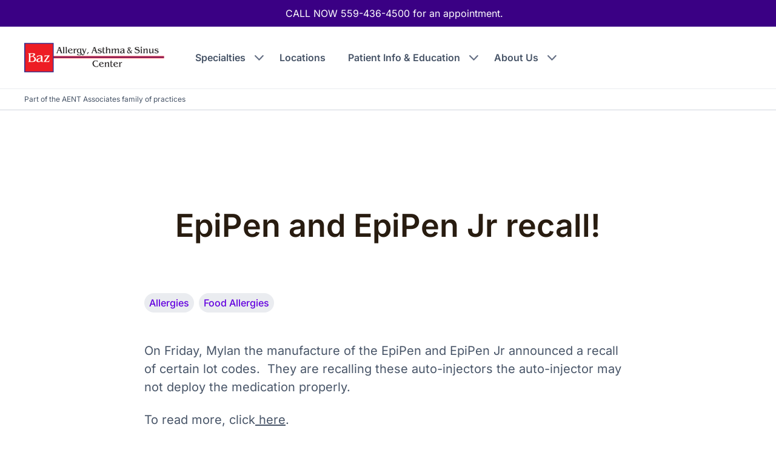

--- FILE ---
content_type: text/html; charset=UTF-8
request_url: https://bazallergy.com/epipen-epipen-jr-recall/
body_size: 24963
content:
<!DOCTYPE html>
<html lang="en-US">
<head><meta charset="UTF-8" /><script>if(navigator.userAgent.match(/MSIE|Internet Explorer/i)||navigator.userAgent.match(/Trident\/7\..*?rv:11/i)){var href=document.location.href;if(!href.match(/[?&]nowprocket/)){if(href.indexOf("?")==-1){if(href.indexOf("#")==-1){document.location.href=href+"?nowprocket=1"}else{document.location.href=href.replace("#","?nowprocket=1#")}}else{if(href.indexOf("#")==-1){document.location.href=href+"&nowprocket=1"}else{document.location.href=href.replace("#","&nowprocket=1#")}}}}</script><script>(()=>{class RocketLazyLoadScripts{constructor(){this.v="2.0.4",this.userEvents=["keydown","keyup","mousedown","mouseup","mousemove","mouseover","mouseout","touchmove","touchstart","touchend","touchcancel","wheel","click","dblclick","input"],this.attributeEvents=["onblur","onclick","oncontextmenu","ondblclick","onfocus","onmousedown","onmouseenter","onmouseleave","onmousemove","onmouseout","onmouseover","onmouseup","onmousewheel","onscroll","onsubmit"]}async t(){this.i(),this.o(),/iP(ad|hone)/.test(navigator.userAgent)&&this.h(),this.u(),this.l(this),this.m(),this.k(this),this.p(this),this._(),await Promise.all([this.R(),this.L()]),this.lastBreath=Date.now(),this.S(this),this.P(),this.D(),this.O(),this.M(),await this.C(this.delayedScripts.normal),await this.C(this.delayedScripts.defer),await this.C(this.delayedScripts.async),await this.T(),await this.F(),await this.j(),await this.A(),window.dispatchEvent(new Event("rocket-allScriptsLoaded")),this.everythingLoaded=!0,this.lastTouchEnd&&await new Promise(t=>setTimeout(t,500-Date.now()+this.lastTouchEnd)),this.I(),this.H(),this.U(),this.W()}i(){this.CSPIssue=sessionStorage.getItem("rocketCSPIssue"),document.addEventListener("securitypolicyviolation",t=>{this.CSPIssue||"script-src-elem"!==t.violatedDirective||"data"!==t.blockedURI||(this.CSPIssue=!0,sessionStorage.setItem("rocketCSPIssue",!0))},{isRocket:!0})}o(){window.addEventListener("pageshow",t=>{this.persisted=t.persisted,this.realWindowLoadedFired=!0},{isRocket:!0}),window.addEventListener("pagehide",()=>{this.onFirstUserAction=null},{isRocket:!0})}h(){let t;function e(e){t=e}window.addEventListener("touchstart",e,{isRocket:!0}),window.addEventListener("touchend",function i(o){o.changedTouches[0]&&t.changedTouches[0]&&Math.abs(o.changedTouches[0].pageX-t.changedTouches[0].pageX)<10&&Math.abs(o.changedTouches[0].pageY-t.changedTouches[0].pageY)<10&&o.timeStamp-t.timeStamp<200&&(window.removeEventListener("touchstart",e,{isRocket:!0}),window.removeEventListener("touchend",i,{isRocket:!0}),"INPUT"===o.target.tagName&&"text"===o.target.type||(o.target.dispatchEvent(new TouchEvent("touchend",{target:o.target,bubbles:!0})),o.target.dispatchEvent(new MouseEvent("mouseover",{target:o.target,bubbles:!0})),o.target.dispatchEvent(new PointerEvent("click",{target:o.target,bubbles:!0,cancelable:!0,detail:1,clientX:o.changedTouches[0].clientX,clientY:o.changedTouches[0].clientY})),event.preventDefault()))},{isRocket:!0})}q(t){this.userActionTriggered||("mousemove"!==t.type||this.firstMousemoveIgnored?"keyup"===t.type||"mouseover"===t.type||"mouseout"===t.type||(this.userActionTriggered=!0,this.onFirstUserAction&&this.onFirstUserAction()):this.firstMousemoveIgnored=!0),"click"===t.type&&t.preventDefault(),t.stopPropagation(),t.stopImmediatePropagation(),"touchstart"===this.lastEvent&&"touchend"===t.type&&(this.lastTouchEnd=Date.now()),"click"===t.type&&(this.lastTouchEnd=0),this.lastEvent=t.type,t.composedPath&&t.composedPath()[0].getRootNode()instanceof ShadowRoot&&(t.rocketTarget=t.composedPath()[0]),this.savedUserEvents.push(t)}u(){this.savedUserEvents=[],this.userEventHandler=this.q.bind(this),this.userEvents.forEach(t=>window.addEventListener(t,this.userEventHandler,{passive:!1,isRocket:!0})),document.addEventListener("visibilitychange",this.userEventHandler,{isRocket:!0})}U(){this.userEvents.forEach(t=>window.removeEventListener(t,this.userEventHandler,{passive:!1,isRocket:!0})),document.removeEventListener("visibilitychange",this.userEventHandler,{isRocket:!0}),this.savedUserEvents.forEach(t=>{(t.rocketTarget||t.target).dispatchEvent(new window[t.constructor.name](t.type,t))})}m(){const t="return false",e=Array.from(this.attributeEvents,t=>"data-rocket-"+t),i="["+this.attributeEvents.join("],[")+"]",o="[data-rocket-"+this.attributeEvents.join("],[data-rocket-")+"]",s=(e,i,o)=>{o&&o!==t&&(e.setAttribute("data-rocket-"+i,o),e["rocket"+i]=new Function("event",o),e.setAttribute(i,t))};new MutationObserver(t=>{for(const n of t)"attributes"===n.type&&(n.attributeName.startsWith("data-rocket-")||this.everythingLoaded?n.attributeName.startsWith("data-rocket-")&&this.everythingLoaded&&this.N(n.target,n.attributeName.substring(12)):s(n.target,n.attributeName,n.target.getAttribute(n.attributeName))),"childList"===n.type&&n.addedNodes.forEach(t=>{if(t.nodeType===Node.ELEMENT_NODE)if(this.everythingLoaded)for(const i of[t,...t.querySelectorAll(o)])for(const t of i.getAttributeNames())e.includes(t)&&this.N(i,t.substring(12));else for(const e of[t,...t.querySelectorAll(i)])for(const t of e.getAttributeNames())this.attributeEvents.includes(t)&&s(e,t,e.getAttribute(t))})}).observe(document,{subtree:!0,childList:!0,attributeFilter:[...this.attributeEvents,...e]})}I(){this.attributeEvents.forEach(t=>{document.querySelectorAll("[data-rocket-"+t+"]").forEach(e=>{this.N(e,t)})})}N(t,e){const i=t.getAttribute("data-rocket-"+e);i&&(t.setAttribute(e,i),t.removeAttribute("data-rocket-"+e))}k(t){Object.defineProperty(HTMLElement.prototype,"onclick",{get(){return this.rocketonclick||null},set(e){this.rocketonclick=e,this.setAttribute(t.everythingLoaded?"onclick":"data-rocket-onclick","this.rocketonclick(event)")}})}S(t){function e(e,i){let o=e[i];e[i]=null,Object.defineProperty(e,i,{get:()=>o,set(s){t.everythingLoaded?o=s:e["rocket"+i]=o=s}})}e(document,"onreadystatechange"),e(window,"onload"),e(window,"onpageshow");try{Object.defineProperty(document,"readyState",{get:()=>t.rocketReadyState,set(e){t.rocketReadyState=e},configurable:!0}),document.readyState="loading"}catch(t){console.log("WPRocket DJE readyState conflict, bypassing")}}l(t){this.originalAddEventListener=EventTarget.prototype.addEventListener,this.originalRemoveEventListener=EventTarget.prototype.removeEventListener,this.savedEventListeners=[],EventTarget.prototype.addEventListener=function(e,i,o){o&&o.isRocket||!t.B(e,this)&&!t.userEvents.includes(e)||t.B(e,this)&&!t.userActionTriggered||e.startsWith("rocket-")||t.everythingLoaded?t.originalAddEventListener.call(this,e,i,o):(t.savedEventListeners.push({target:this,remove:!1,type:e,func:i,options:o}),"mouseenter"!==e&&"mouseleave"!==e||t.originalAddEventListener.call(this,e,t.savedUserEvents.push,o))},EventTarget.prototype.removeEventListener=function(e,i,o){o&&o.isRocket||!t.B(e,this)&&!t.userEvents.includes(e)||t.B(e,this)&&!t.userActionTriggered||e.startsWith("rocket-")||t.everythingLoaded?t.originalRemoveEventListener.call(this,e,i,o):t.savedEventListeners.push({target:this,remove:!0,type:e,func:i,options:o})}}J(t,e){this.savedEventListeners=this.savedEventListeners.filter(i=>{let o=i.type,s=i.target||window;return e!==o||t!==s||(this.B(o,s)&&(i.type="rocket-"+o),this.$(i),!1)})}H(){EventTarget.prototype.addEventListener=this.originalAddEventListener,EventTarget.prototype.removeEventListener=this.originalRemoveEventListener,this.savedEventListeners.forEach(t=>this.$(t))}$(t){t.remove?this.originalRemoveEventListener.call(t.target,t.type,t.func,t.options):this.originalAddEventListener.call(t.target,t.type,t.func,t.options)}p(t){let e;function i(e){return t.everythingLoaded?e:e.split(" ").map(t=>"load"===t||t.startsWith("load.")?"rocket-jquery-load":t).join(" ")}function o(o){function s(e){const s=o.fn[e];o.fn[e]=o.fn.init.prototype[e]=function(){return this[0]===window&&t.userActionTriggered&&("string"==typeof arguments[0]||arguments[0]instanceof String?arguments[0]=i(arguments[0]):"object"==typeof arguments[0]&&Object.keys(arguments[0]).forEach(t=>{const e=arguments[0][t];delete arguments[0][t],arguments[0][i(t)]=e})),s.apply(this,arguments),this}}if(o&&o.fn&&!t.allJQueries.includes(o)){const e={DOMContentLoaded:[],"rocket-DOMContentLoaded":[]};for(const t in e)document.addEventListener(t,()=>{e[t].forEach(t=>t())},{isRocket:!0});o.fn.ready=o.fn.init.prototype.ready=function(i){function s(){parseInt(o.fn.jquery)>2?setTimeout(()=>i.bind(document)(o)):i.bind(document)(o)}return"function"==typeof i&&(t.realDomReadyFired?!t.userActionTriggered||t.fauxDomReadyFired?s():e["rocket-DOMContentLoaded"].push(s):e.DOMContentLoaded.push(s)),o([])},s("on"),s("one"),s("off"),t.allJQueries.push(o)}e=o}t.allJQueries=[],o(window.jQuery),Object.defineProperty(window,"jQuery",{get:()=>e,set(t){o(t)}})}P(){const t=new Map;document.write=document.writeln=function(e){const i=document.currentScript,o=document.createRange(),s=i.parentElement;let n=t.get(i);void 0===n&&(n=i.nextSibling,t.set(i,n));const c=document.createDocumentFragment();o.setStart(c,0),c.appendChild(o.createContextualFragment(e)),s.insertBefore(c,n)}}async R(){return new Promise(t=>{this.userActionTriggered?t():this.onFirstUserAction=t})}async L(){return new Promise(t=>{document.addEventListener("DOMContentLoaded",()=>{this.realDomReadyFired=!0,t()},{isRocket:!0})})}async j(){return this.realWindowLoadedFired?Promise.resolve():new Promise(t=>{window.addEventListener("load",t,{isRocket:!0})})}M(){this.pendingScripts=[];this.scriptsMutationObserver=new MutationObserver(t=>{for(const e of t)e.addedNodes.forEach(t=>{"SCRIPT"!==t.tagName||t.noModule||t.isWPRocket||this.pendingScripts.push({script:t,promise:new Promise(e=>{const i=()=>{const i=this.pendingScripts.findIndex(e=>e.script===t);i>=0&&this.pendingScripts.splice(i,1),e()};t.addEventListener("load",i,{isRocket:!0}),t.addEventListener("error",i,{isRocket:!0}),setTimeout(i,1e3)})})})}),this.scriptsMutationObserver.observe(document,{childList:!0,subtree:!0})}async F(){await this.X(),this.pendingScripts.length?(await this.pendingScripts[0].promise,await this.F()):this.scriptsMutationObserver.disconnect()}D(){this.delayedScripts={normal:[],async:[],defer:[]},document.querySelectorAll("script[type$=rocketlazyloadscript]").forEach(t=>{t.hasAttribute("data-rocket-src")?t.hasAttribute("async")&&!1!==t.async?this.delayedScripts.async.push(t):t.hasAttribute("defer")&&!1!==t.defer||"module"===t.getAttribute("data-rocket-type")?this.delayedScripts.defer.push(t):this.delayedScripts.normal.push(t):this.delayedScripts.normal.push(t)})}async _(){await this.L();let t=[];document.querySelectorAll("script[type$=rocketlazyloadscript][data-rocket-src]").forEach(e=>{let i=e.getAttribute("data-rocket-src");if(i&&!i.startsWith("data:")){i.startsWith("//")&&(i=location.protocol+i);try{const o=new URL(i).origin;o!==location.origin&&t.push({src:o,crossOrigin:e.crossOrigin||"module"===e.getAttribute("data-rocket-type")})}catch(t){}}}),t=[...new Map(t.map(t=>[JSON.stringify(t),t])).values()],this.Y(t,"preconnect")}async G(t){if(await this.K(),!0!==t.noModule||!("noModule"in HTMLScriptElement.prototype))return new Promise(e=>{let i;function o(){(i||t).setAttribute("data-rocket-status","executed"),e()}try{if(navigator.userAgent.includes("Firefox/")||""===navigator.vendor||this.CSPIssue)i=document.createElement("script"),[...t.attributes].forEach(t=>{let e=t.nodeName;"type"!==e&&("data-rocket-type"===e&&(e="type"),"data-rocket-src"===e&&(e="src"),i.setAttribute(e,t.nodeValue))}),t.text&&(i.text=t.text),t.nonce&&(i.nonce=t.nonce),i.hasAttribute("src")?(i.addEventListener("load",o,{isRocket:!0}),i.addEventListener("error",()=>{i.setAttribute("data-rocket-status","failed-network"),e()},{isRocket:!0}),setTimeout(()=>{i.isConnected||e()},1)):(i.text=t.text,o()),i.isWPRocket=!0,t.parentNode.replaceChild(i,t);else{const i=t.getAttribute("data-rocket-type"),s=t.getAttribute("data-rocket-src");i?(t.type=i,t.removeAttribute("data-rocket-type")):t.removeAttribute("type"),t.addEventListener("load",o,{isRocket:!0}),t.addEventListener("error",i=>{this.CSPIssue&&i.target.src.startsWith("data:")?(console.log("WPRocket: CSP fallback activated"),t.removeAttribute("src"),this.G(t).then(e)):(t.setAttribute("data-rocket-status","failed-network"),e())},{isRocket:!0}),s?(t.fetchPriority="high",t.removeAttribute("data-rocket-src"),t.src=s):t.src="data:text/javascript;base64,"+window.btoa(unescape(encodeURIComponent(t.text)))}}catch(i){t.setAttribute("data-rocket-status","failed-transform"),e()}});t.setAttribute("data-rocket-status","skipped")}async C(t){const e=t.shift();return e?(e.isConnected&&await this.G(e),this.C(t)):Promise.resolve()}O(){this.Y([...this.delayedScripts.normal,...this.delayedScripts.defer,...this.delayedScripts.async],"preload")}Y(t,e){this.trash=this.trash||[];let i=!0;var o=document.createDocumentFragment();t.forEach(t=>{const s=t.getAttribute&&t.getAttribute("data-rocket-src")||t.src;if(s&&!s.startsWith("data:")){const n=document.createElement("link");n.href=s,n.rel=e,"preconnect"!==e&&(n.as="script",n.fetchPriority=i?"high":"low"),t.getAttribute&&"module"===t.getAttribute("data-rocket-type")&&(n.crossOrigin=!0),t.crossOrigin&&(n.crossOrigin=t.crossOrigin),t.integrity&&(n.integrity=t.integrity),t.nonce&&(n.nonce=t.nonce),o.appendChild(n),this.trash.push(n),i=!1}}),document.head.appendChild(o)}W(){this.trash.forEach(t=>t.remove())}async T(){try{document.readyState="interactive"}catch(t){}this.fauxDomReadyFired=!0;try{await this.K(),this.J(document,"readystatechange"),document.dispatchEvent(new Event("rocket-readystatechange")),await this.K(),document.rocketonreadystatechange&&document.rocketonreadystatechange(),await this.K(),this.J(document,"DOMContentLoaded"),document.dispatchEvent(new Event("rocket-DOMContentLoaded")),await this.K(),this.J(window,"DOMContentLoaded"),window.dispatchEvent(new Event("rocket-DOMContentLoaded"))}catch(t){console.error(t)}}async A(){try{document.readyState="complete"}catch(t){}try{await this.K(),this.J(document,"readystatechange"),document.dispatchEvent(new Event("rocket-readystatechange")),await this.K(),document.rocketonreadystatechange&&document.rocketonreadystatechange(),await this.K(),this.J(window,"load"),window.dispatchEvent(new Event("rocket-load")),await this.K(),window.rocketonload&&window.rocketonload(),await this.K(),this.allJQueries.forEach(t=>t(window).trigger("rocket-jquery-load")),await this.K(),this.J(window,"pageshow");const t=new Event("rocket-pageshow");t.persisted=this.persisted,window.dispatchEvent(t),await this.K(),window.rocketonpageshow&&window.rocketonpageshow({persisted:this.persisted})}catch(t){console.error(t)}}async K(){Date.now()-this.lastBreath>45&&(await this.X(),this.lastBreath=Date.now())}async X(){return document.hidden?new Promise(t=>setTimeout(t)):new Promise(t=>requestAnimationFrame(t))}B(t,e){return e===document&&"readystatechange"===t||(e===document&&"DOMContentLoaded"===t||(e===window&&"DOMContentLoaded"===t||(e===window&&"load"===t||e===window&&"pageshow"===t)))}static run(){(new RocketLazyLoadScripts).t()}}RocketLazyLoadScripts.run()})();</script>
	
	<meta name="viewport" content="width=device-width, initial-scale=1" />
<meta name='robots' content='index, follow, max-image-preview:large, max-snippet:-1, max-video-preview:-1' />

	<!-- This site is optimized with the Yoast SEO plugin v26.8 - https://yoast.com/product/yoast-seo-wordpress/ -->
	<meta name="description" content="Mylan announced a recall of certain lot codes. These Epipen and EpiPen Jr auto-injectors may not deploy the medication properly." />
	<link rel="canonical" href="https://bazallergy.com/epipen-epipen-jr-recall/" />
	<meta property="og:locale" content="en_US" />
	<meta property="og:type" content="article" />
	<meta property="og:title" content="EpiPen and EpiPen Jr recall! | Baz Allergy, Asthma and Sinus Center" />
	<meta property="og:description" content="Mylan announced a recall of certain lot codes. These Epipen and EpiPen Jr auto-injectors may not deploy the medication properly." />
	<meta property="og:url" content="https://bazallergy.com/epipen-epipen-jr-recall/" />
	<meta property="og:site_name" content="Baz Allergy, Asthma and Sinus Center" />
	<meta property="article:publisher" content="https://www.facebook.com/allergyENT1957" />
	<meta property="article:published_time" content="2017-04-03T23:58:01+00:00" />
	<meta property="article:modified_time" content="2024-10-24T18:53:59+00:00" />
	<meta property="og:image" content="https://bazallergy.com/wp-content/uploads/2023/08/aent-social-image.jpg" />
	<meta property="og:image:width" content="1200" />
	<meta property="og:image:height" content="630" />
	<meta property="og:image:type" content="image/jpeg" />
	<meta name="author" content="Bobbie Byrd" />
	<meta name="twitter:card" content="summary_large_image" />
	<meta name="twitter:creator" content="@aentassociates" />
	<meta name="twitter:site" content="@aentassociates" />
	<meta name="twitter:label1" content="Written by" />
	<meta name="twitter:data1" content="Bobbie Byrd" />
	<meta name="twitter:label2" content="Est. reading time" />
	<meta name="twitter:data2" content="1 minute" />
	<script type="application/ld+json" class="yoast-schema-graph">{"@context":"https://schema.org","@graph":[{"@type":"Article","@id":"https://bazallergy.com/epipen-epipen-jr-recall/#article","isPartOf":{"@id":"https://bazallergy.com/epipen-epipen-jr-recall/"},"author":{"name":"Bobbie Byrd","@id":"https://bazallergy.com/#/schema/person/49a0361189173ad18cd505ec72823aec"},"headline":"EpiPen and EpiPen Jr recall!","datePublished":"2017-04-03T23:58:01+00:00","dateModified":"2024-10-24T18:53:59+00:00","mainEntityOfPage":{"@id":"https://bazallergy.com/epipen-epipen-jr-recall/"},"wordCount":41,"keywords":["Allergies","EpiPen","Recall"],"articleSection":["Allergies","Food Allergies"],"inLanguage":"en-US"},{"@type":"WebPage","@id":"https://bazallergy.com/epipen-epipen-jr-recall/","url":"https://bazallergy.com/epipen-epipen-jr-recall/","name":"EpiPen and EpiPen Jr recall! | Baz Allergy, Asthma and Sinus Center","isPartOf":{"@id":"https://bazallergy.com/#website"},"datePublished":"2017-04-03T23:58:01+00:00","dateModified":"2024-10-24T18:53:59+00:00","author":{"@id":"https://bazallergy.com/#/schema/person/49a0361189173ad18cd505ec72823aec"},"description":"Mylan announced a recall of certain lot codes. These Epipen and EpiPen Jr auto-injectors may not deploy the medication properly.","inLanguage":"en-US","potentialAction":[{"@type":"ReadAction","target":["https://bazallergy.com/epipen-epipen-jr-recall/"]}]},{"@type":"WebSite","@id":"https://bazallergy.com/#website","url":"https://bazallergy.com/","name":"Baz Allergy, Asthma and Sinus Center","description":"","alternateName":"Baz Allergy","potentialAction":[{"@type":"SearchAction","target":{"@type":"EntryPoint","urlTemplate":"https://bazallergy.com/?s={search_term_string}"},"query-input":{"@type":"PropertyValueSpecification","valueRequired":true,"valueName":"search_term_string"}}],"inLanguage":"en-US"},{"@type":"Person","@id":"https://bazallergy.com/#/schema/person/49a0361189173ad18cd505ec72823aec","name":"Bobbie Byrd","image":{"@type":"ImageObject","inLanguage":"en-US","@id":"https://bazallergy.com/#/schema/person/image/","url":"https://secure.gravatar.com/avatar/17946fc073fca10a1177d7cf605cf49e3df0015ebe8c37ac176f7359c8ac6a76?s=96&d=mm&r=g","contentUrl":"https://secure.gravatar.com/avatar/17946fc073fca10a1177d7cf605cf49e3df0015ebe8c37ac176f7359c8ac6a76?s=96&d=mm&r=g","caption":"Bobbie Byrd"}}]}</script>
	<!-- / Yoast SEO plugin. -->


<title>EpiPen and EpiPen Jr recall! | Baz Allergy, Asthma and Sinus Center</title>
<link data-rocket-preload as="style" href="https://fonts.googleapis.com/css2?family=Inter:wght@400;500;600&#038;display=swap" rel="preload">
<link href="https://fonts.googleapis.com/css2?family=Inter:wght@400;500;600&#038;display=swap" media="print" onload="this.media=&#039;all&#039;" rel="stylesheet">
<style id="wpr-usedcss">img:is([sizes=auto i],[sizes^="auto," i]){contain-intrinsic-size:3000px 1500px}:root{--wp-admin-theme-color:#007cba;--wp-admin-theme-color--rgb:0,124,186;--wp-admin-theme-color-darker-10:#006ba1;--wp-admin-theme-color-darker-10--rgb:0,107,161;--wp-admin-theme-color-darker-20:#005a87;--wp-admin-theme-color-darker-20--rgb:0,90,135;--wp-admin-border-width-focus:2px;--wp-block-synced-color:#7a00df;--wp-block-synced-color--rgb:122,0,223;--wp-bound-block-color:var(--wp-block-synced-color)}@media (min-resolution:192dpi){:root{--wp-admin-border-width-focus:1.5px}}:root{--wp--preset--font-size--normal:16px;--wp--preset--font-size--huge:42px}.screen-reader-text{border:0;clip-path:inset(50%);height:1px;margin:-1px;overflow:hidden;padding:0;position:absolute;width:1px;word-wrap:normal!important}.screen-reader-text:focus{background-color:#ddd;clip-path:none;color:#444;display:block;font-size:1em;height:auto;left:5px;line-height:normal;padding:15px 23px 14px;text-decoration:none;top:5px;width:auto;z-index:100000}html :where(.has-border-color){border-style:solid}html :where([style*=border-top-color]){border-top-style:solid}html :where([style*=border-right-color]){border-right-style:solid}html :where([style*=border-bottom-color]){border-bottom-style:solid}html :where([style*=border-left-color]){border-left-style:solid}html :where([style*=border-width]){border-style:solid}html :where([style*=border-top-width]){border-top-style:solid}html :where([style*=border-right-width]){border-right-style:solid}html :where([style*=border-bottom-width]){border-bottom-style:solid}html :where([style*=border-left-width]){border-left-style:solid}html :where(img[class*=wp-image-]){height:auto;max-width:100%}:where(figure){margin:0 0 1em}html :where(.is-position-sticky){--wp-admin--admin-bar--position-offset:var(--wp-admin--admin-bar--height,0px)}@media screen and (max-width:600px){html :where(.is-position-sticky){--wp-admin--admin-bar--position-offset:0px}}:root{--wp--preset--aspect-ratio--square:1;--wp--preset--aspect-ratio--4-3:4/3;--wp--preset--aspect-ratio--3-4:3/4;--wp--preset--aspect-ratio--3-2:3/2;--wp--preset--aspect-ratio--2-3:2/3;--wp--preset--aspect-ratio--16-9:16/9;--wp--preset--aspect-ratio--9-16:9/16;--wp--preset--color--black:#000000;--wp--preset--color--cyan-bluish-gray:#abb8c3;--wp--preset--color--white:#ffffff;--wp--preset--color--pale-pink:#f78da7;--wp--preset--color--vivid-red:#cf2e2e;--wp--preset--color--luminous-vivid-orange:#ff6900;--wp--preset--color--luminous-vivid-amber:#fcb900;--wp--preset--color--light-green-cyan:#7bdcb5;--wp--preset--color--vivid-green-cyan:#00d084;--wp--preset--color--pale-cyan-blue:#8ed1fc;--wp--preset--color--vivid-cyan-blue:#0693e3;--wp--preset--color--vivid-purple:#9b51e0;--wp--preset--color--primary:#6301DF;--wp--preset--gradient--vivid-cyan-blue-to-vivid-purple:linear-gradient(135deg,rgba(6, 147, 227, 1) 0%,rgb(155, 81, 224) 100%);--wp--preset--gradient--light-green-cyan-to-vivid-green-cyan:linear-gradient(135deg,rgb(122, 220, 180) 0%,rgb(0, 208, 130) 100%);--wp--preset--gradient--luminous-vivid-amber-to-luminous-vivid-orange:linear-gradient(135deg,rgba(252, 185, 0, 1) 0%,rgba(255, 105, 0, 1) 100%);--wp--preset--gradient--luminous-vivid-orange-to-vivid-red:linear-gradient(135deg,rgba(255, 105, 0, 1) 0%,rgb(207, 46, 46) 100%);--wp--preset--gradient--very-light-gray-to-cyan-bluish-gray:linear-gradient(135deg,rgb(238, 238, 238) 0%,rgb(169, 184, 195) 100%);--wp--preset--gradient--cool-to-warm-spectrum:linear-gradient(135deg,rgb(74, 234, 220) 0%,rgb(151, 120, 209) 20%,rgb(207, 42, 186) 40%,rgb(238, 44, 130) 60%,rgb(251, 105, 98) 80%,rgb(254, 248, 76) 100%);--wp--preset--gradient--blush-light-purple:linear-gradient(135deg,rgb(255, 206, 236) 0%,rgb(152, 150, 240) 100%);--wp--preset--gradient--blush-bordeaux:linear-gradient(135deg,rgb(254, 205, 165) 0%,rgb(254, 45, 45) 50%,rgb(107, 0, 62) 100%);--wp--preset--gradient--luminous-dusk:linear-gradient(135deg,rgb(255, 203, 112) 0%,rgb(199, 81, 192) 50%,rgb(65, 88, 208) 100%);--wp--preset--gradient--pale-ocean:linear-gradient(135deg,rgb(255, 245, 203) 0%,rgb(182, 227, 212) 50%,rgb(51, 167, 181) 100%);--wp--preset--gradient--electric-grass:linear-gradient(135deg,rgb(202, 248, 128) 0%,rgb(113, 206, 126) 100%);--wp--preset--gradient--midnight:linear-gradient(135deg,rgb(2, 3, 129) 0%,rgb(40, 116, 252) 100%);--wp--preset--font-size--small:13px;--wp--preset--font-size--medium:20px;--wp--preset--font-size--large:36px;--wp--preset--font-size--x-large:42px;--wp--preset--spacing--20:0.44rem;--wp--preset--spacing--30:0.67rem;--wp--preset--spacing--40:1rem;--wp--preset--spacing--50:1.5rem;--wp--preset--spacing--60:2.25rem;--wp--preset--spacing--70:3.38rem;--wp--preset--spacing--80:5.06rem;--wp--preset--shadow--natural:6px 6px 9px rgba(0, 0, 0, .2);--wp--preset--shadow--deep:12px 12px 50px rgba(0, 0, 0, .4);--wp--preset--shadow--sharp:6px 6px 0px rgba(0, 0, 0, .2);--wp--preset--shadow--outlined:6px 6px 0px -3px rgba(255, 255, 255, 1),6px 6px rgba(0, 0, 0, 1);--wp--preset--shadow--crisp:6px 6px 0px rgba(0, 0, 0, 1)}:root{--wp--style--global--content-size:1000px;--wp--style--global--wide-size:1000px}:where(body){margin:0}:where(.is-layout-flex){gap:.5em}:where(.is-layout-grid){gap:.5em}body{padding-top:0;padding-right:0;padding-bottom:0;padding-left:0}a:where(:not(.wp-element-button)){text-decoration:underline}h1{font-size:24px;font-weight:700}h2{font-size:24px;font-weight:600}:root :where(.wp-element-button,.wp-block-button__link){background-color:#32373c;border-width:0;color:#fff;font-family:inherit;font-size:inherit;line-height:inherit;padding:calc(.667em + 2px) calc(1.333em + 2px);text-decoration:none}.skip-link.screen-reader-text{border:0;clip-path:inset(50%);height:1px;margin:-1px;overflow:hidden;padding:0;position:absolute!important;width:1px;word-wrap:normal!important}.skip-link.screen-reader-text:focus{background-color:#eee;clip-path:none;color:#444;display:block;font-size:1em;height:auto;left:5px;line-height:normal;padding:15px 23px 14px;text-decoration:none;top:5px;width:auto;z-index:100000}@font-face{font-family:Inter;font-style:normal;font-weight:400;font-display:swap;src:url(https://fonts.gstatic.com/s/inter/v20/UcC73FwrK3iLTeHuS_nVMrMxCp50SjIa1ZL7.woff2) format('woff2');unicode-range:U+0000-00FF,U+0131,U+0152-0153,U+02BB-02BC,U+02C6,U+02DA,U+02DC,U+0304,U+0308,U+0329,U+2000-206F,U+20AC,U+2122,U+2191,U+2193,U+2212,U+2215,U+FEFF,U+FFFD}@font-face{font-family:Inter;font-style:normal;font-weight:500;font-display:swap;src:url(https://fonts.gstatic.com/s/inter/v20/UcC73FwrK3iLTeHuS_nVMrMxCp50SjIa1ZL7.woff2) format('woff2');unicode-range:U+0000-00FF,U+0131,U+0152-0153,U+02BB-02BC,U+02C6,U+02DA,U+02DC,U+0304,U+0308,U+0329,U+2000-206F,U+20AC,U+2122,U+2191,U+2193,U+2212,U+2215,U+FEFF,U+FFFD}@font-face{font-family:Inter;font-style:normal;font-weight:600;font-display:swap;src:url(https://fonts.gstatic.com/s/inter/v20/UcC73FwrK3iLTeHuS_nVMrMxCp50SjIa1ZL7.woff2) format('woff2');unicode-range:U+0000-00FF,U+0131,U+0152-0153,U+02BB-02BC,U+02C6,U+02DA,U+02DC,U+0304,U+0308,U+0329,U+2000-206F,U+20AC,U+2122,U+2191,U+2193,U+2212,U+2215,U+FEFF,U+FFFD}.slick-slider{position:relative;display:block;box-sizing:border-box;-webkit-user-select:none;-moz-user-select:none;-ms-user-select:none;user-select:none;-webkit-touch-callout:none;-khtml-user-select:none;-ms-touch-action:pan-y;touch-action:pan-y;-webkit-tap-highlight-color:transparent}.slick-list{position:relative;display:block;overflow:hidden;margin:0;padding:0}.slick-list:focus{outline:0}.slick-list.dragging{cursor:pointer;cursor:hand}.slick-slider .slick-list,.slick-slider .slick-track{-webkit-transform:translate3d(0,0,0);-moz-transform:translate3d(0,0,0);-ms-transform:translate3d(0,0,0);-o-transform:translate3d(0,0,0);transform:translate3d(0,0,0)}.slick-track{position:relative;top:0;left:0;display:block;margin-left:auto;margin-right:auto}.slick-track:after,.slick-track:before{display:table;content:''}.slick-track:after{clear:both}.slick-loading .slick-track{visibility:hidden}.slick-slide{display:none;float:left;height:100%;min-height:1px}[dir=rtl] .slick-slide{float:right}.slick-slide img{display:block}.slick-slide.slick-loading img{display:none}.slick-slide.dragging img{pointer-events:none}.slick-initialized .slick-slide{display:block}.slick-loading .slick-slide{visibility:hidden}.slick-vertical .slick-slide{display:block;height:auto;border:1px solid transparent}.slick-arrow.slick-hidden{display:none}.slick-loading .slick-list{background:var(--wpr-bg-fa4b2505-f8ac-4fc3-ad19-1d41c4ceb806) center center no-repeat #fff}.slick-next,.slick-prev{font-size:0;line-height:0;position:absolute;top:50%;display:block;width:20px;height:20px;padding:0;-webkit-transform:translate(0,-50%);-ms-transform:translate(0,-50%);transform:translate(0,-50%);cursor:pointer;color:transparent;border:none;outline:0;background:0 0}.slick-next:focus,.slick-next:hover,.slick-prev:focus,.slick-prev:hover{color:transparent;outline:0;background:0 0}.slick-next:focus:before,.slick-next:hover:before,.slick-prev:focus:before,.slick-prev:hover:before{opacity:1}.slick-next.slick-disabled:before,.slick-prev.slick-disabled:before{opacity:.25}.slick-next:before,.slick-prev:before{font-family:slick;font-size:20px;line-height:1;opacity:.75;color:#fff;-webkit-font-smoothing:antialiased;-moz-osx-font-smoothing:grayscale}.slick-prev{left:-25px}[dir=rtl] .slick-prev{right:-25px;left:auto}.slick-prev:before{content:'←'}[dir=rtl] .slick-prev:before{content:'→'}.slick-next{right:-25px}[dir=rtl] .slick-next{right:auto;left:-25px}.slick-next:before{content:'→'}[dir=rtl] .slick-next:before{content:'←'}.slick-dotted.slick-slider{margin-bottom:30px}.slick-dots{position:absolute;bottom:-25px;display:block;width:100%;padding:0;margin:0;list-style:none;text-align:center}.slick-dots li{position:relative;display:inline-block;width:20px;height:20px;margin:0 5px;padding:0;cursor:pointer}.slick-dots li button{font-size:0;line-height:0;display:block;width:20px;height:20px;padding:5px;cursor:pointer;color:transparent;border:0;outline:0;background:0 0}.slick-dots li button:focus,.slick-dots li button:hover{outline:0}.slick-dots li button:focus:before,.slick-dots li button:hover:before{opacity:1}.slick-dots li button:before{font-family:slick;font-size:6px;line-height:20px;position:absolute;top:0;left:0;width:20px;height:20px;content:'•';text-align:center;opacity:.25;color:#000;-webkit-font-smoothing:antialiased;-moz-osx-font-smoothing:grayscale}.slick-dots li.slick-active button:before{opacity:.75;color:#000}.btn-primary{border-radius:40px;--tw-bg-opacity:1;background-color:rgb(99 1 223 / var(--tw-bg-opacity));padding-top:12px;padding-bottom:12px;padding-left:20px;padding-right:20px;text-align:center;font-weight:600;--tw-text-opacity:1;color:rgb(255 255 255 / var(--tw-text-opacity))}.section-headline{margin-bottom:1rem;padding-left:1rem;padding-right:1rem;text-align:center;font-size:2.25rem;line-height:2.5rem;font-weight:600;--tw-text-opacity:1;color:rgb(40 28 16 / var(--tw-text-opacity))}@media (min-width:1024px){.section-headline{margin-bottom:1.5rem;font-size:3rem;line-height:1}}.section-container{margin:auto;max-width:1216px;padding-left:1rem;padding-right:1rem;padding-top:5rem;padding-bottom:5rem}@media (min-width:1024px){.section-container{padding-top:112px;padding-bottom:112px}}@media (min-width:1280px){.section-container{padding-left:0;padding-right:0}}.category-tag{border-radius:1rem;--tw-bg-opacity:1;background-color:rgb(234 236 240 / var(--tw-bg-opacity));padding-left:.5rem;padding-right:.5rem;padding-top:.25rem;padding-bottom:.25rem;font-weight:500;--tw-text-opacity:1;color:rgb(99 1 223 / var(--tw-text-opacity))}*,::after,::before{box-sizing:border-box;border-width:0;border-style:solid;border-color:#d0d5dd}::after,::before{--tw-content:''}html{line-height:1.5;-webkit-text-size-adjust:100%;-moz-tab-size:4;-o-tab-size:4;tab-size:4;font-family:ui-sans-serif,system-ui,-apple-system,BlinkMacSystemFont,"Segoe UI",Roboto,"Helvetica Neue",Arial,"Noto Sans",sans-serif,"Apple Color Emoji","Segoe UI Emoji","Segoe UI Symbol","Noto Color Emoji";font-feature-settings:normal;font-variation-settings:normal}body{margin:0;line-height:inherit}h1,h2,h4{font-size:inherit;font-weight:inherit}a{color:inherit;text-decoration:inherit}code{font-family:ui-monospace,SFMono-Regular,Menlo,Monaco,Consolas,"Liberation Mono","Courier New",monospace;font-size:1em}table{text-indent:0;border-color:inherit;border-collapse:collapse}button,input,optgroup,select,textarea{font-family:inherit;font-feature-settings:inherit;font-variation-settings:inherit;font-size:100%;font-weight:inherit;line-height:inherit;color:inherit;margin:0;padding:0}button,select{text-transform:none}[type=button],[type=submit],button{-webkit-appearance:button;background-color:transparent;background-image:none}progress{vertical-align:baseline}::-webkit-inner-spin-button,::-webkit-outer-spin-button{height:auto}[type=search]{-webkit-appearance:textfield;outline-offset:-2px}::-webkit-search-decoration{-webkit-appearance:none}::-webkit-file-upload-button{-webkit-appearance:button;font:inherit}summary{display:list-item}h1,h2,h4,p{margin:0}fieldset{margin:0;padding:0}legend{padding:0}ul{list-style:none;margin:0;padding:0}dialog{padding:0}textarea{resize:vertical}input::-moz-placeholder,textarea::-moz-placeholder{opacity:1;color:#9ca3af}input::placeholder,textarea::placeholder{opacity:1;color:#9ca3af}[role=button],button{cursor:pointer}embed,iframe,img,object,svg,video{display:block;vertical-align:middle}img,video{max-width:100%;height:auto}[hidden]{display:none}*,::after,::before{--tw-border-spacing-x:0;--tw-border-spacing-y:0;--tw-translate-x:0;--tw-translate-y:0;--tw-rotate:0;--tw-skew-x:0;--tw-skew-y:0;--tw-scale-x:1;--tw-scale-y:1;--tw-pan-x: ;--tw-pan-y: ;--tw-pinch-zoom: ;--tw-scroll-snap-strictness:proximity;--tw-gradient-from-position: ;--tw-gradient-via-position: ;--tw-gradient-to-position: ;--tw-ordinal: ;--tw-slashed-zero: ;--tw-numeric-figure: ;--tw-numeric-spacing: ;--tw-numeric-fraction: ;--tw-ring-inset: ;--tw-ring-offset-width:0px;--tw-ring-offset-color:#fff;--tw-ring-color:rgba(59, 130, 246, .5);--tw-ring-offset-shadow:0 0 #0000;--tw-ring-shadow:0 0 #0000;--tw-shadow:0 0 #0000;--tw-shadow-colored:0 0 #0000;--tw-blur: ;--tw-brightness: ;--tw-contrast: ;--tw-grayscale: ;--tw-hue-rotate: ;--tw-invert: ;--tw-saturate: ;--tw-sepia: ;--tw-drop-shadow: ;--tw-backdrop-blur: ;--tw-backdrop-brightness: ;--tw-backdrop-contrast: ;--tw-backdrop-grayscale: ;--tw-backdrop-hue-rotate: ;--tw-backdrop-invert: ;--tw-backdrop-opacity: ;--tw-backdrop-saturate: ;--tw-backdrop-sepia: }::backdrop{--tw-border-spacing-x:0;--tw-border-spacing-y:0;--tw-translate-x:0;--tw-translate-y:0;--tw-rotate:0;--tw-skew-x:0;--tw-skew-y:0;--tw-scale-x:1;--tw-scale-y:1;--tw-pan-x: ;--tw-pan-y: ;--tw-pinch-zoom: ;--tw-scroll-snap-strictness:proximity;--tw-gradient-from-position: ;--tw-gradient-via-position: ;--tw-gradient-to-position: ;--tw-ordinal: ;--tw-slashed-zero: ;--tw-numeric-figure: ;--tw-numeric-spacing: ;--tw-numeric-fraction: ;--tw-ring-inset: ;--tw-ring-offset-width:0px;--tw-ring-offset-color:#fff;--tw-ring-color:rgba(59, 130, 246, .5);--tw-ring-offset-shadow:0 0 #0000;--tw-ring-shadow:0 0 #0000;--tw-shadow:0 0 #0000;--tw-shadow-colored:0 0 #0000;--tw-blur: ;--tw-brightness: ;--tw-contrast: ;--tw-grayscale: ;--tw-hue-rotate: ;--tw-invert: ;--tw-saturate: ;--tw-sepia: ;--tw-drop-shadow: ;--tw-backdrop-blur: ;--tw-backdrop-brightness: ;--tw-backdrop-contrast: ;--tw-backdrop-grayscale: ;--tw-backdrop-hue-rotate: ;--tw-backdrop-invert: ;--tw-backdrop-opacity: ;--tw-backdrop-saturate: ;--tw-backdrop-sepia: }.static{position:static}.fixed{position:fixed}.absolute{position:absolute}.relative{position:relative}.m-auto{margin:auto}.my-\[24px\]{margin-top:24px;margin-bottom:24px}.mb-10{margin-bottom:2.5rem}.mb-12{margin-bottom:3rem}.mb-4{margin-bottom:1rem}.mb-5{margin-bottom:1.25rem}.mb-6{margin-bottom:1.5rem}.mb-8{margin-bottom:2rem}.mb-\[8px\]{margin-bottom:8px}.mr-\[8px\]{margin-right:8px}.block{display:block}.inline-block{display:inline-block}.inline{display:inline}.flex{display:flex}.grid{display:grid}.hidden{display:none}.w-full{width:100%}.min-w-\[231px\]{min-width:231px}.transform{transform:translate(var(--tw-translate-x),var(--tw-translate-y)) rotate(var(--tw-rotate)) skewX(var(--tw-skew-x)) skewY(var(--tw-skew-y)) scaleX(var(--tw-scale-x)) scaleY(var(--tw-scale-y))}.grid-cols-2{grid-template-columns:repeat(2,minmax(0,1fr))}.flex-col{flex-direction:column}.flex-col-reverse{flex-direction:column-reverse}.items-center{align-items:center}.justify-center{justify-content:center}.gap-x-5{-moz-column-gap:1.25rem;column-gap:1.25rem}.gap-x-7{-moz-column-gap:1.75rem;column-gap:1.75rem}.gap-y-8{row-gap:2rem}.border{border-width:1px}.border-t{border-top-width:1px}.border-gray-300{--tw-border-opacity:1;border-color:rgb(208 213 221 / var(--tw-border-opacity))}.bg-primary-100{--tw-bg-opacity:1;background-color:rgb(243 247 255 / var(--tw-bg-opacity))}.bg-primary-600{--tw-bg-opacity:1;background-color:rgb(99 1 223 / var(--tw-bg-opacity))}.px-\[40px\]{padding-left:40px;padding-right:40px}.py-12{padding-top:3rem;padding-bottom:3rem}.py-\[112px\]{padding-top:112px;padding-bottom:112px}.pt-6{padding-top:1.5rem}.text-center{text-align:center}.text-right{text-align:right}.text-4xl{font-size:2.25rem;line-height:2.5rem}.text-\[52px\]{font-size:52px}.text-base{font-size:1rem;line-height:1.5rem}.text-lg{font-size:1.125rem;line-height:1.75rem}.text-xl{font-size:1.25rem;line-height:1.75rem}.font-semibold{font-weight:600}.leading-\[62px\]{line-height:62px}.text-dark-400{--tw-text-opacity:1;color:rgb(152 162 179 / var(--tw-text-opacity))}.text-dark-600{--tw-text-opacity:1;color:rgb(71 84 103 / var(--tw-text-opacity))}.text-dark-800{--tw-text-opacity:1;color:rgb(40 28 16 / var(--tw-text-opacity))}.text-dark-900{--tw-text-opacity:1;color:rgb(16 24 40 / var(--tw-text-opacity))}.text-gray-600{--tw-text-opacity:1;color:rgb(71 84 103 / var(--tw-text-opacity))}.text-gray-900{--tw-text-opacity:1;color:rgb(16 24 40 / var(--tw-text-opacity))}.text-white{--tw-text-opacity:1;color:rgb(255 255 255 / var(--tw-text-opacity))}.underline{text-decoration-line:underline}@media (min-width:768px){.md\:mx-0{margin-left:0;margin-right:0}.md\:grid-cols-2{grid-template-columns:repeat(2,minmax(0,1fr))}.md\:flex-row{flex-direction:row}.md\:justify-end{justify-content:flex-end}.md\:gap-x-8{-moz-column-gap:2rem;column-gap:2rem}.md\:gap-y-0{row-gap:0}.md\:px-20{padding-left:5rem;padding-right:5rem}.md\:text-left{text-align:left}.md\:text-right{text-align:right}}@media (min-width:1024px){.lg\:col-span-12{grid-column:span 12/span 12}.lg\:col-span-8{grid-column:span 8/span 8}.lg\:col-start-3{grid-column-start:3}.lg\:mb-10{margin-bottom:2.5rem}.lg\:mb-20{margin-bottom:5rem}.lg\:mb-6{margin-bottom:1.5rem}.lg\:mr-\[35px\]{margin-right:35px}.lg\:mt-0{margin-top:0}.lg\:block{display:block}.lg\:inline-block{display:inline-block}.lg\:flex{display:flex}.lg\:hidden{display:none}.lg\:w-\[231px\]{width:231px}.lg\:w-full{width:100%}.lg\:grid-cols-12{grid-template-columns:repeat(12,minmax(0,1fr))}.lg\:grid-cols-3{grid-template-columns:repeat(3,minmax(0,1fr))}.lg\:flex-row{flex-direction:row}.lg\:items-center{align-items:center}.lg\:justify-between{justify-content:space-between}.lg\:gap-x-2{-moz-column-gap:0.5rem;column-gap:.5rem}.lg\:gap-x-5{-moz-column-gap:1.25rem;column-gap:1.25rem}.lg\:gap-y-10{row-gap:2.5rem}}@media (min-width:1280px){.xl\:gap-x-5{-moz-column-gap:1.25rem;column-gap:1.25rem}}*{margin:0;padding:0;box-sizing:border-box}body{font-family:Inter,sans-serif;font-size:1rem}a{text-decoration:none}.btn-copy{border:1px solid #d0d5dd;border-radius:8px;padding:10px 16px;display:inline-block}.btn-copy:before{content:"";width:20px;height:20px;display:inline-block;margin-right:8px;background:url("[data-uri]") no-repeat}.main-header{border-bottom:1px solid #d0d5dd;position:relative}.main-header .main-header-container{padding:20px 16px}.main-header .checkbox{display:none}.main-header .nav-button{width:36px;height:23px;cursor:pointer;position:relative;display:inline-block;justify-self:end}@media (min-width:1024px){.main-header .main-header-container{padding:25px 40px}.main-header .nav-button{display:none}}.main-header .nav-icon,.main-header .nav-icon::after,.main-header .nav-icon::before{width:36px;height:3px;content:"";display:inline-block;background-color:#667085;transition:all .1s linear;top:10px;position:absolute}.main-header .nav-icon::after,.main-header .nav-icon::before{position:absolute;left:0}.main-header .nav-icon::before{top:-10px}.main-header .nav-icon::after{top:10px}.main-header .checkbox:checked+.nav-button .nav-icon{background-color:transparent}.main-header .checkbox:checked~.menu-bg{position:absolute;left:0;width:100%;height:100vh;opacity:1;backdrop-filter:blur(10px);z-index:1;top:100px}.main-header .checkbox:checked+.nav-button .nav-icon::before{top:0;transform:rotate(135deg)}.main-header .checkbox:checked+.nav-button .nav-icon::after{top:0;transform:rotate(-135deg)}.main-header .main-nav{background-color:#fff;height:0;overflow:hidden;transition:all .1s linear;grid-column:span 2/span 2;position:absolute;width:100%;top:73px;z-index:10;left:0;z-index:9}@media (min-width:1024px){.main-header .main-nav{box-shadow:none;height:auto;overflow:hidden;grid-column:span 3/span 3;position:static;width:100%;top:0;grid-column-start:2;grid-row-start:2;padding-bottom:0}.main-header .main-nav li{display:inline-block}}.main-header .main-nav a{padding:12px 16px;color:#101828;font-weight:600;line-height:120%;display:block}@media (min-width:1024px){.main-header .main-nav a{padding:12px 10px;color:#475467;display:inline-block}}@media (min-width:1200px){.main-header .main-nav a{padding:12px 16px}}.main-header .main-nav a.btn-primary{color:#fff;margin:20px 20px 30px}.main-header .main-nav .with-sublink-container{position:relative}@media (min-width:1024px){.main-header .main-nav a.btn-primary{margin:0}.main-header .main-nav .with-sublink-container{position:static}.main-header .main-nav .with-sublink{padding-right:35px}.main-header .main-nav .with-sublink::after{transition-duration:.2s;content:"";position:absolute;width:15px;height:15px;right:5px;top:17px;background:url("[data-uri]") no-repeat}}.main-header .main-nav .with-sublink-container:hover .sub-menu{display:block}.main-header .main-nav .with-sublink-container:hover .sub-menu-patient{display:block}.main-header .main-nav .with-sublink-container:hover .sub-menu-about{display:block}.main-header .main-nav .with-sublink-container:hover .with-sublink::after{top:10px;transform:rotate(-180deg)}.main-header .main-nav .with-sublink{position:relative;display:block;width:100%}@media (max-width:920px){.main-header .main-nav .with-sublink{width:80%}.main-header .sub-menu a,.main-header .sub-menu-about a,.main-header .sub-menu-patient a{padding-left:35px}}.main-header .checkbox:checked~.main-nav{height:auto}.main-header .sub-menu,.main-header .sub-menu-about,.main-header .sub-menu-patient{transition:all .1s linear;height:0;overflow:hidden;opacity:0}.main-header .sub-menu li,.main-header .sub-menu-about li,.main-header .sub-menu-patient li{display:block;position:relative}.main-header .sub-menu a,.main-header .sub-menu-about a,.main-header .sub-menu-patient a{font-size:16px;color:#000;font-weight:400;width:100%}.main-header .sub-menu a::after,.main-header .sub-menu-about a::after,.main-header .sub-menu-patient a::after{transition-duration:.2s;content:"";position:absolute;width:20px;height:20px;right:16px;top:12px;background:var(--wpr-bg-27dd500a-52c7-4315-8635-1237a2b2e2fe) no-repeat}.main-header .sub-menu a.external::after,.main-header .sub-menu-about a.external::after,.main-header .sub-menu-patient a.external::after{transform:rotate(315deg);background:var(--wpr-bg-d778cea9-4194-4dd2-9a99-14ca35e078fc) no-repeat}.main-header .checkbox-about,.main-header .checkbox-patient,.main-header .checkbox-sub{display:none}.main-header .sub-nav-btn::after{transition-duration:.2s;content:"";position:absolute;width:20px;height:20px;right:16px;top:15px;background:url("[data-uri]") no-repeat}.main-header .sub-nav-btn-about::after,.main-header .sub-nav-btn-patient::after{transition-duration:.2s;content:"";position:absolute;width:20px;height:20px;right:16px;top:17px;background:url("[data-uri]") no-repeat}.main-header .checkbox-about:checked~.sub-menu-about,.main-header .checkbox-patient:checked~.sub-menu-patient,.main-header .checkbox-sub:checked~.sub-menu{height:auto;opacity:1}.main-header .checkbox-about:checked~.sub-nav-btn-about::after,.main-header .checkbox-patient:checked~.sub-nav-btn-patient::after,.main-header .checkbox-sub:checked~.sub-nav-btn::after{top:5px;transform:rotate(-180deg)}body{padding-top:44px}.banner{background-color:#3a0084;color:#fff;text-align:center;padding:10px 10px 10px 30px;position:static;top:0;left:0;width:100%;z-index:100;justify-content:space-between;align-items:center;position:fixed;top:0;left:0;right:0}.banner .info{flex-grow:1;text-align:left}.banner a{color:#fff;text-decoration:none;text-wrap:none;word-break:keep-all;white-space:nowrap}.banner a :hover{cursor:pointer;opacity:.7}.subnav-banner{font-size:12px;color:#475467;border-top:1px solid #eaecf0;padding:8px 20px}@media (min-width:1024px){.main-header .sub-menu,.main-header .sub-menu-about,.main-header .sub-menu-patient{width:375px;display:none;opacity:1;overflow:auto;position:absolute;height:auto;z-index:10;background-color:#fff;border-radius:8px;box-shadow:-4px 4px 8px 0 rgba(71,84,103,.4)}.main-header .sub-menu li a:hover,.main-header .sub-menu-about li a:hover,.main-header .sub-menu-patient li a:hover{font-weight:700}.main-header .sub-nav-btn{display:none}.main-header .sub-nav-btn-about,.main-header .sub-nav-btn-patient{display:none}.subnav-banner{padding:8px 40px}}.card{border:.5px solid #475467;border-radius:16px;box-shadow:-4px 4px 16px 0 rgba(71,84,103,.1);background-color:#fff}.card img{margin-bottom:40px;padding:40px 40px 0}.card h4{font-size:24px;font-weight:600;color:#281c10;margin-bottom:16px;padding:0 40px;line-height:29px}.card p{color:#475467;margin-bottom:40px;padding:0 40px}.card ul{list-style-type:disc;margin-left:20px;padding:0 40px}.card li{color:#475467;margin-bottom:20px}.card a{color:#3a0084;font-weight:600;text-decoration:underline;display:flex;align-items:center;justify-content:space-between;padding:0 40px 40px;display:inline-flex}.card a:after{content:"";background-image:url("[data-uri]");background-repeat:no-repeat;display:inline-block;height:20px;width:25px;margin-left:8px}.card.photo img{margin-bottom:16px;border-radius:16px 16px 0 0;padding:0;width:100%;min-height:250px}.card.post .post-cat{margin:0 0 16px}.card.post .post-cat li{display:inline-block;color:#3a0084;font-weight:500;background-color:#eaecf0;padding:4px 8px;border-radius:16px;margin-right:4px;margin-bottom:8px}.card.post .post-date{display:flex;justify-content:end;padding:0 40px}.card.post .post-date a{padding-right:0;padding-left:10px}body:not(.page-id-25,.single-location,.page-id-29).photo img{height:250px}.postback{display:flex;margin:24px 16px}@media (min-width:1024px){.card{border-radius:24px}.card.photo img{margin-bottom:24px;border-radius:24px 24px 0 0}.postback{margin:24px 32px}}.postback img{display:inline-block;position:relative;top:-2px;padding-right:0}.testi-block-container{max-width:720px;margin:auto}.search-cat{display:none;justify-content:center;column-gap:8px;margin-bottom:24px}@media (min-width:1024px){.search-cat{display:flex}}.search-cat li{display:inline-block;text-align:center}.search-cat a{font-size:14px;color:#475467;font-weight:600;padding:8px 5px;transition:all .2s linear}@media (min-width:1200px){.search-cat a{padding:8px 12px}}.search-cat a.active{background-color:#f3f7ff;color:#6301df;border-radius:6px}.search-cat a:hover{background-color:#f3f7ff;border-radius:6px}.home-card-slide .slick-prev{left:10px;height:44px;width:44px;bottom:-90px;top:unset;z-index:999}.home-card-slide .slick-prev:before{content:"";height:44px;width:44px;display:inline-block;background:url("[data-uri]") no-repeat}.home-card-slide .slick-next{right:10px;height:44px;width:44px;bottom:-90px;top:unset;z-index:999}.home-card-slide .slick-next:before{content:"";height:44px;width:44px;display:inline-block;background:url("[data-uri]") no-repeat}.home-card-slide .slick-dots{bottom:-50px;z-index:900;width:calc(100% - 50px);padding-left:50px}.home-card-slide .slick-dots li button{width:16px;height:16px;padding:0}.home-card-slide .slick-dots li button:before{content:"";display:inline-block;border-radius:50%;background-color:#6301df;opacity:.2}.home-card-slide.slick-slider .slick-track .slick-slide{margin-right:16px;transform:scale(.9);transition:all .2s linear}.home-card-slide.slick-slider .slick-track .slick-current{transform:scale(1)}.testi-block-container .slick-dots{bottom:-50px;z-index:900;width:calc(100% - 50px);padding-left:50px}.testi-block-container .slick-dots li{width:10px;height:10px;margin:0 8px}.testi-block-container .slick-dots li.slick-active button:before{background-color:#6301df;opacity:1}.testi-block-container .slick-dots li button{width:10px;height:10px;padding:0}.testi-block-container .slick-dots li button:before{width:10px;height:10px;content:"";display:inline-block;border-radius:50%;background-color:#f2f4f7;opacity:1}.slick-dots>li{display:inline-block}.slick-dots>li:only-child{display:none}.post-template-default.single.single-post .single-post-container h2,.single-post-container h2{color:#475467;font-size:24px!important;font-weight:600;margin-bottom:24px}.post-template-default.single.single-post .single-post-container p,.single-post-container p{font-size:20px;margin-bottom:24px;color:#475467}.post-template-default.single.single-post .single-post-container a,.single-post-container a{text-decoration:underline}.post-template-default.single.single-post .single-post-container ul,.single-post-container ul{margin-bottom:25px;margin-left:45px}.post-template-default.single.single-post .single-post-container ul li,.single-post-container ul li{font-size:20px;color:#475467;list-style-type:disc}.footer-left{display:flex;flex-direction:row;flex-wrap:wrap;justify-content:flex-start;align-items:flex-end;gap:30px}.footer-left .botb{width:100%;max-width:125px}@media screen and (max-width:1175px){.footer-left{flex-direction:column}}@media screen and (max-width:768px){.footer-left{align-items:center;gap:0;margin-bottom:40px}}body{padding-top:44px!important}</style>
<link rel='dns-prefetch' href='//maps.googleapis.com' />
<link rel='dns-prefetch' href='//cdn.jsdelivr.net' />

<link href='https://fonts.gstatic.com' crossorigin rel='preconnect' />
    <!-- Google Tag Manager -->
    <script type="rocketlazyloadscript">(function(w,d,s,l,i){w[l]=w[l]||[];w[l].push({'gtm.start':
    new Date().getTime(),event:'gtm.js'});var f=d.getElementsByTagName(s)[0],
    j=d.createElement(s),dl=l!='dataLayer'?'&l='+l:'';j.async=true;j.src=
    'https://www.googletagmanager.com/gtm.js?id='+i+dl;f.parentNode.insertBefore(j,f);
    })(window,document,'script','dataLayer','GTM-TZHNF948');</script>

    <!-- End Google Tag Manager -->

    
    <link rel="preconnect" href="https://fonts.gstatic.com" crossorigin>
    <link rel="icon" href="https://bazallergy.com/wp-content/themes/BlocAENT/images/favicon.png" type="image/x-icon">

<style id='wp-img-auto-sizes-contain-inline-css'></style>
<style id='wp-block-library-inline-css'></style>
<style id='global-styles-inline-css'></style>
<style id='wp-block-template-skip-link-inline-css'></style>





<script type="rocketlazyloadscript" data-rocket-src="https://bazallergy.com/wp-includes/js/jquery/jquery.min.js?ver=3.7.1" id="jquery-core-js" data-rocket-defer defer></script>
<script type="rocketlazyloadscript" data-rocket-src="https://bazallergy.com/wp-includes/js/jquery/jquery-migrate.min.js?ver=3.4.1" id="jquery-migrate-js" data-rocket-defer defer></script>
<style></style><link rel="icon" href="https://bazallergy.com/wp-content/uploads/2023/12/Baz_favicon.png" sizes="32x32" />
<link rel="icon" href="https://bazallergy.com/wp-content/uploads/2023/12/Baz_favicon.png" sizes="192x192" />
<link rel="apple-touch-icon" href="https://bazallergy.com/wp-content/uploads/2023/12/Baz_favicon.png" />
<meta name="msapplication-TileImage" content="https://bazallergy.com/wp-content/uploads/2023/12/Baz_favicon.png" />
<noscript><style id="rocket-lazyload-nojs-css">.rll-youtube-player, [data-lazy-src]{display:none !important;}</style></noscript><style id="wpr-lazyload-bg-container"></style><style id="wpr-lazyload-bg-exclusion"></style>
<noscript>
<style id="wpr-lazyload-bg-nostyle">.slick-loading .slick-list{--wpr-bg-fa4b2505-f8ac-4fc3-ad19-1d41c4ceb806: url('https://cdn.jsdelivr.net/gh/kenwheeler/slick@1.8.1/slick/ajax-loader.gif');}.main-header .sub-menu a::after,.main-header .sub-menu-about a::after,.main-header .sub-menu-patient a::after{--wpr-bg-27dd500a-52c7-4315-8635-1237a2b2e2fe: url('https://bazallergy.com/wp-content/themes/BlocAENT/images/arrow-right.svg');}.main-header .sub-menu a.external::after,.main-header .sub-menu-about a.external::after,.main-header .sub-menu-patient a.external::after{--wpr-bg-d778cea9-4194-4dd2-9a99-14ca35e078fc: url('https://bazallergy.com/wp-content/themes/BlocAENT/images/arrow-right.svg');}</style>
</noscript>
<script type="application/javascript">const rocket_pairs = [{"selector":".slick-loading .slick-list","style":".slick-loading .slick-list{--wpr-bg-fa4b2505-f8ac-4fc3-ad19-1d41c4ceb806: url('https:\/\/cdn.jsdelivr.net\/gh\/kenwheeler\/slick@1.8.1\/slick\/ajax-loader.gif');}","hash":"fa4b2505-f8ac-4fc3-ad19-1d41c4ceb806","url":"https:\/\/cdn.jsdelivr.net\/gh\/kenwheeler\/slick@1.8.1\/slick\/ajax-loader.gif"},{"selector":".main-header .sub-menu a,.main-header .sub-menu-about a,.main-header .sub-menu-patient a","style":".main-header .sub-menu a::after,.main-header .sub-menu-about a::after,.main-header .sub-menu-patient a::after{--wpr-bg-27dd500a-52c7-4315-8635-1237a2b2e2fe: url('https:\/\/bazallergy.com\/wp-content\/themes\/BlocAENT\/images\/arrow-right.svg');}","hash":"27dd500a-52c7-4315-8635-1237a2b2e2fe","url":"https:\/\/bazallergy.com\/wp-content\/themes\/BlocAENT\/images\/arrow-right.svg"},{"selector":".main-header .sub-menu a.external,.main-header .sub-menu-about a.external,.main-header .sub-menu-patient a.external","style":".main-header .sub-menu a.external::after,.main-header .sub-menu-about a.external::after,.main-header .sub-menu-patient a.external::after{--wpr-bg-d778cea9-4194-4dd2-9a99-14ca35e078fc: url('https:\/\/bazallergy.com\/wp-content\/themes\/BlocAENT\/images\/arrow-right.svg');}","hash":"d778cea9-4194-4dd2-9a99-14ca35e078fc","url":"https:\/\/bazallergy.com\/wp-content\/themes\/BlocAENT\/images\/arrow-right.svg"}]; const rocket_excluded_pairs = [];</script><meta name="generator" content="WP Rocket 3.20.3" data-wpr-features="wpr_lazyload_css_bg_img wpr_remove_unused_css wpr_delay_js wpr_defer_js wpr_minify_js wpr_lazyload_images wpr_lazyload_iframes wpr_image_dimensions wpr_minify_css wpr_preload_links wpr_desktop" /></head>

<body class="wp-singular post-template-default single single-post postid-2308 single-format-standard wp-embed-responsive wp-theme-BlocAENT">
    <!-- Google Tag Manager (noscript) -->
    <noscript><iframe src="https://www.googletagmanager.com/ns.html?id=GTM-TZHNF948"
    height="0" width="0" style="display:none;visibility:hidden"></iframe></noscript>
    <!-- End Google Tag Manager (noscript) -->
    
<div data-rocket-location-hash="059e3a0750ccb8acf148a210a883cc7e" class="wp-site-blocks">
<a href="tel:559-436-4500">
    <div id="banner" class="banner">
        <span class="info">CALL NOW 559-436-4500 for an appointment.</span>
        <!-- <span id="close-banner" class="close-icon">&#215;</span> -->
    </div>
</a>
<header data-rocket-location-hash="586931cf39428264b2dc7ec38b6e917c" class="main-header">
    <div data-rocket-location-hash="4a0bd7a93bd8606543bdaab46d496b5a" class="main-header-container m-auto grid grid-cols-2 lg:flex gap-x-5 lg:gap-x-2 xl:gap-x-5">
        <a id="mainNavHome" href="https://bazallergy.com/"><img width="231" height="52" class="lg:inline-block min-w-[231px] lg:w-[231px] lg:mr-[35px]" src="data:image/svg+xml,%3Csvg%20xmlns='http://www.w3.org/2000/svg'%20viewBox='0%200%20231%2052'%3E%3C/svg%3E" alt="AENT logo" data-lazy-src="https://bazallergy.com/wp-content/themes/BlocAENT/images/baz-logo.png" /><noscript><img width="231" height="52" class="lg:inline-block min-w-[231px] lg:w-[231px] lg:mr-[35px]" src="https://bazallergy.com/wp-content/themes/BlocAENT/images/baz-logo.png" alt="AENT logo" /></noscript></a>
        <input type="checkbox" class="checkbox" id="nav-toggle" />
        <label for="nav-toggle" id="navBtn" class="nav-button">
        <span class="nav-icon">&nbsp;</span>
        </label>
        <nav class="main-nav lg:flex lg:justify-between lg:w-full lg:items-center">
        <ul>
            <li class="with-sublink-container" id="specialtiesLink">
            <a id="mainNavSpecialties" class="text-dark-900 with-sublink" href="">Specialties</a>
            <input type="checkbox" class="checkbox-sub" id="specialties" />
            <label for="specialties" id="mobileSpecialties" class="sub-nav-btn"></label>
            <ul class="sub-menu">
                <li><a id="mainNavAllergies" class="sub-link" href="https://bazallergy.com/specialty/allergies">Allergies</a></li>
                <li><a id="mainNavAsthma" class="sub-link" href="https://bazallergy.com/specialty/asthma">Asthma</a></li>
                <li><a id="mainNavSinus" class="sub-link" href="https://bazallergy.com/specialty/sinus">Sinus</a></li>
            </ul>
            </li>
            <li><a id="mainNavLocation" href="https://bazallergy.com/locations/">Locations</a></li>
            <li class="with-sublink-container">
                <a id="mainNavpatient-resources" href="https://bazallergy.com/patient-resources" id="patientResources" class="with-sublink">Patient Info &#038; Education</a>
                <input type="checkbox" class="checkbox-patient" id="patient" />
                <label for="patient" class="sub-nav-btn-patient"></label>
                <ul class="sub-menu-patient">
                    <li><a id="mainNavpatient-resourcessub" class="sub-link" href="https://bazallergy.com/patient-resources/">Patient Resources</a></li>
                    <li><a id="mainNaveducation-hub" class="sub-link" href="https://bazallergy.com/patient-resources/education-hub">Education Hub</a></li>
                    
                    <li id="additionalResourcesFaq">
                        <a class="sub-link" href="https://bazallergy.com/faq">
                        FAQs
                        </a>
                    </li>
                    <li><a id="mainNavPayMyBill" class="sub-link external" target="_blank" href="https://bazallergy.securepayments.cardpointe.com/pay">Pay My Bill</a></li>
                </ul>
            </li>
            <li class="with-sublink-container" id="aboutUs">
                <a id="mainNavAboutUs" class="with-sublink" href="https://bazallergy.com/about-us">About Us</a>
                <input type="checkbox" class="checkbox-about" id="about" />
                <label for="about" class="sub-nav-btn-about"></label>
                <ul class="sub-menu-about">
                    <li><a id="mainNavAboutUsSub" class="sub-link" href="https://bazallergy.com/about-us/">About Baz Allergy</a></li>
                    <li><a id="AboutUsSubContactUs" class="sub-link" href="https://bazallergy.com/contact-us/">Contact Us</a></li>
                    <li><a id="mainNavMeetOurProviders" class="sub-link" href="https://bazallergy.com/about-us/meet-our-providers">Meet Our Providers</a></li>
                    <li><a id="bazAllergyTestimonial" class="sub-link" href="https://bazallergy.com/in-the-media">Baz Allergy in the Media</a></li>
                    <li><a id="bazAllergyTestimonial" class="sub-link" href="https://bazallergy.com/patient-testimonials">Testimonials</a></li>
                    <li><a id="Careers" class="sub-link" href="https://workforcenow.adp.com/mascsr/default/mdf/recruitment/recruitment.html?cid=939fac05-3af1-4379-9220-b0286e1de7fb&#038;ccId=19000101_000001&#038;type=JS&#038;lang=en_US" target="_blank">Careers</a></li>
                    <!-- <li><a id="paymentNotice" class="sub-link" href="https://bazallergy.com/payments-notice">Open Payments Notice</a></li> -->
                </ul>
            </li>
        </ul>
        <!-- <a class="hidden lg:block text-dark-900 underline" href="tel:559-436-4500">559-436-4500</a> -->
        </nav>
        <div class="menu-bg"></div>
    </div>
    <div data-rocket-location-hash="77c15637951635cd9042f96d50df3018" id="" class="subnav-banner">
    Part of the AENT Associates family of practices
    </div>
</header>

<div data-rocket-location-hash="bd9887e82ee5ddc71598c146d95d9639" class="postback">
            <a href="https://bazallergy.com/patient-resources/education-hub/"></a>
        
</div>


    <section data-rocket-location-hash="75c6fe8963df20a734cd4aaa8343410c" class="section-container grid lg:gap-x-5 lg:grid-cols-12">
        <h1 class="text-[52px] text-dark-800 leading-[62px] font-semibold mb-10 lg:mb-20 text-center lg:col-span-12">EpiPen and EpiPen Jr recall!</h1>
        <div data-rocket-location-hash="444b7c3a3f6bcc38d052769bf8cc9c34" class="lg:col-span-8 lg:col-start-3">
        <div class="lg:hidden text-center">
            <p class="text-gray-900 text-lg font-semibold">Bobbie Byrd</p>
            <p class="text-base">April 3, 2017</p>
        </div>

            <div class="lg:mb-10 lg:mt-0 my-[24px]"><span class="category-tag mr-[8px] mb-[8px] inline-block">Allergies</span><span class="category-tag mr-[8px] mb-[8px] inline-block">Food Allergies</span></div>
            <div class="single-post-container mb-6"><p>On Friday, Mylan the manufacture of the EpiPen and EpiPen Jr announced a recall of certain lot codes.  They are recalling these auto-injectors the auto-injector may not deploy the medication properly.</p>
<p>To read more, click<a href="https://www.fda.gov/Safety/Recalls/ucm550173.htm"> here</a>.</p>
</div>
            <div class="mb-5">
                <p class="text-xl text-gray-600">This entry was posted in <a href="https://bazallergy.com/category/allergies/" rel="category tag">Allergies</a>, <a href="https://bazallergy.com/category/food-allergies/" rel="category tag">Food Allergies</a> on April 3, 2017 by Bobbie Byrd.</p>
            </div>
            <div class="border-t border-gray-300 pt-6 flex flex-col-reverse lg:flex-row lg:justify-between">
                <div class="hidden lg:block">
                    <p class="text-gray-900 text-lg font-semibold">Bobbie Byrd</p>
                    <p class="text-base">April 3, 2017</p>
                </div>
                <div class="text-right"><button class="btn-copy">Copy link</button></div>
            </div>
        </div>
    </section>
   

<section data-rocket-location-hash="3515fca652a547b304b8c52e67917da4" class="bg-primary-100">
    <div data-rocket-location-hash="30b486bd930829eb50b9e5211dcf5ba3" class="section-container">
        <h2 class="section-headline">Patient Education</h2>
        <p class="text-xl text-center text-dark-600 mb-10">Check out these helpful posts.</p>
        <div class="grid lg:grid-cols-3 gap-y-8 gap-x-5 lg:gap-y-10 mb-8">
        
                            <div class="card photo post">
                                <img width="1254" height="836" src="data:image/svg+xml,%3Csvg%20xmlns='http://www.w3.org/2000/svg'%20viewBox='0%200%201254%20836'%3E%3C/svg%3E" alt="" data-lazy-src="https://bazallergy.com/wp-content/uploads/2025/10/teal-pumpkin-food-allergies.jpg"><noscript><img width="1254" height="836" src="https://bazallergy.com/wp-content/uploads/2025/10/teal-pumpkin-food-allergies.jpg" alt=""></noscript>
                                <ul class="post-cat">
                                    <div class="mb-10"><li>Allergies</li><li>Food Allergies</li></div>                                </ul>
                                <h4>How to Have an Allergy-Safe Halloween in California’s Central Valley</h4>
                                <p>Halloween is full of excitement- costumes, decorations, and plenty of candy. But for families managing food allergies, this holiday can&hellip;</p>
                                <div class="post-date">
                                    <a href="https://bazallergy.com/allergy-safe-halloween-in-californias-central-valley/">Read more</a>
                                </div>
                            </div>
                    
                            <div class="card photo post">
                                <img width="1254" height="836" src="data:image/svg+xml,%3Csvg%20xmlns='http://www.w3.org/2000/svg'%20viewBox='0%200%201254%20836'%3E%3C/svg%3E" alt="" data-lazy-src="https://bazallergy.com/wp-content/uploads/2025/09/cat-breeds-for-allergies.jpg"><noscript><img width="1254" height="836" src="https://bazallergy.com/wp-content/uploads/2025/09/cat-breeds-for-allergies.jpg" alt=""></noscript>
                                <ul class="post-cat">
                                    <div class="mb-10"><li>Allergies</li><li>Allergy</li></div>                                </ul>
                                <h4>Allergic to Cats? Here’s Help for Cat Lovers with Allergies </h4>
                                <p>Love cats but struggle with allergies? Learn what really causes cat allergies, the best low-allergen breeds, and practical tips to&hellip;</p>
                                <div class="post-date">
                                    <a href="https://bazallergy.com/allergic-to-cats/">Read more</a>
                                </div>
                            </div>
                    
                            <div class="card photo post">
                                <img width="1254" height="837" src="data:image/svg+xml,%3Csvg%20xmlns='http://www.w3.org/2000/svg'%20viewBox='0%200%201254%20837'%3E%3C/svg%3E" alt="" data-lazy-src="https://bazallergy.com/wp-content/uploads/2025/09/Ragweed-Allergies-california.jpg"><noscript><img width="1254" height="837" src="https://bazallergy.com/wp-content/uploads/2025/09/Ragweed-Allergies-california.jpg" alt=""></noscript>
                                <ul class="post-cat">
                                    <div class="mb-10"><li>Allergies</li><li>Allergy</li></div>                                </ul>
                                <h4>What is Ragweed and Why Does it Cause Allergies? </h4>
                                <p>Late Summer Sneezes: Why This Season is Tough for Allergy Sufferers  If you find yourself sneezing, sniffling, and rubbing your&hellip;</p>
                                <div class="post-date">
                                    <a href="https://bazallergy.com/what-is-ragweed-and-why-does-it-cause-allergies/">Read more</a>
                                </div>
                            </div>
                            </div>
        <div class="text-center"><a id="home-view-all-post" class="btn-primary inline-block m-auto" href="https://bazallergy.com/patient-resources/education-hub">View all posts</a></div>
    </div>
</section>

<section data-rocket-location-hash="d8d27d3639853813968043be1d51d35c" class="book-appointment-section bg-primary-100">
    <div data-rocket-location-hash="84195573dae979ec466fc6518c3adca1" class="text-center flex flex-col lg:flex-row">
        <div class="bg-primary-600 flex flex-col px-[40px] py-[112px] w-full">
            <h2 class="text-white text-4xl font-semibold mb-4 lg:mb-6">Book an Appointment</h2>
            <p class="text-white text-xl mb-10">Call our practice to book your appointment.</p>

            <p class="text-white text-xl">Call <a class="text-white underline" href="tel:559-436-4500">559-436-4500</a></p>
        </div>
    </div>
</section>

<footer data-rocket-location-hash="956b111a506494d20ea3e81afb1a1364" class="main-footer grid md:grid-cols-2 py-12 md:px-20">
    <div data-rocket-location-hash="65784da6712a156ea709021972e6ec8c" class="footer-left">
        <div class="blurb">
            <img width="231" height="52" class="m-auto mb-8 md:mx-0" src="data:image/svg+xml,%3Csvg%20xmlns='http://www.w3.org/2000/svg'%20viewBox='0%200%20231%2052'%3E%3C/svg%3E" alt="AENT logo" data-lazy-src="https://bazallergy.com/wp-content/themes/BlocAENT/images/baz-logo.png" /><noscript><img width="231" height="52" class="m-auto mb-8 md:mx-0" src="https://bazallergy.com/wp-content/themes/BlocAENT/images/baz-logo.png" alt="AENT logo" /></noscript>
            <p class="text-center text-dark-600 mb-8 md:text-left">
            Serving the needs of the<br class="hidden lg:block"/>
            Central Valley community<br class="hidden lg:block"/>
            for over 40 years.
            </p>
        </div>
        <img width="300" height="244" src="data:image/svg+xml,%3Csvg%20xmlns='http://www.w3.org/2000/svg'%20viewBox='0%200%20300%20244'%3E%3C/svg%3E" class="botb" alt="The Fresno Bee Best of Central California, 2024 Winner" decoding="async" fetchpriority="high" data-lazy-srcset="https://bazallergy.com/wp-content/uploads/2024/08/2024BCC_GoldWin__1_-1-300x244.png 300w, https://bazallergy.com/wp-content/uploads/2024/08/2024BCC_GoldWin__1_-1-1024x834.png 1024w, https://bazallergy.com/wp-content/uploads/2024/08/2024BCC_GoldWin__1_-1-768x626.png 768w, https://bazallergy.com/wp-content/uploads/2024/08/2024BCC_GoldWin__1_-1-1536x1251.png 1536w, https://bazallergy.com/wp-content/uploads/2024/08/2024BCC_GoldWin__1_-1-2048x1668.png 2048w" data-lazy-sizes="(max-width: 300px) 100vw, 300px" data-lazy-src="https://bazallergy.com/wp-content/uploads/2024/08/2024BCC_GoldWin__1_-1-300x244.png" /><noscript><img width="300" height="244" src="https://bazallergy.com/wp-content/uploads/2024/08/2024BCC_GoldWin__1_-1-300x244.png" class="botb" alt="The Fresno Bee Best of Central California, 2024 Winner" decoding="async" fetchpriority="high" srcset="https://bazallergy.com/wp-content/uploads/2024/08/2024BCC_GoldWin__1_-1-300x244.png 300w, https://bazallergy.com/wp-content/uploads/2024/08/2024BCC_GoldWin__1_-1-1024x834.png 1024w, https://bazallergy.com/wp-content/uploads/2024/08/2024BCC_GoldWin__1_-1-768x626.png 768w, https://bazallergy.com/wp-content/uploads/2024/08/2024BCC_GoldWin__1_-1-1536x1251.png 1536w, https://bazallergy.com/wp-content/uploads/2024/08/2024BCC_GoldWin__1_-1-2048x1668.png 2048w" sizes="(max-width: 300px) 100vw, 300px" /></noscript>    </div>
    <div data-rocket-location-hash="cdce1622eeabff65b6164cd45e2500e1">
        <nav class="flex flex-col md:flex-row items-center gap-y-8 mb-12 md:gap-y-0 md:gap-x-8 md:justify-end">
            <a id="footerLink-terms-of-use" class="text-dark-600 font-semibold" href="https://workforcenow.adp.com/mascsr/default/mdf/recruitment/recruitment.html?cid=939fac05-3af1-4379-9220-b0286e1de7fb&#038;ccId=19000101_000001&#038;type=JS&#038;lang=en_US" target="_blank">Careers</a>
            <a id="footerLink-terms-of-use" class="text-dark-600 font-semibold" href="https://bazallergy.com/disclaimer-privacy-statement-terms">Disclaimer</a>
            <a id="footerLink-sitemap" class="text-dark-600 font-semibold" href="https://bazallergy.com/disclaimer-privacy-statement-terms">Privacy Statement</a>
            <a id="footerLink-accessibility-statement" class="text-dark-600 font-semibold" href="https://bazallergy.com/disclaimer-privacy-statement-terms">Terms of Use</a>
        </nav>
        <nav class="flex justify-center gap-x-7 mb-8 md:justify-end">
            <a id="footerLink-instagram" target="_blank" href="https://www.instagram.com/bazallergyasthma/"><img width="24" height="24" src="data:image/svg+xml,%3Csvg%20xmlns='http://www.w3.org/2000/svg'%20viewBox='0%200%2024%2024'%3E%3C/svg%3E" alt="instagram logo" data-lazy-src="https://bazallergy.com/wp-content/themes/BlocAENT/images/instagram.svg" /><noscript><img width="24" height="24" src="https://bazallergy.com/wp-content/themes/BlocAENT/images/instagram.svg" alt="instagram logo" /></noscript></a>
            <a id="footerLink-facebook" target="_blank" href="https://www.facebook.com/profile.php?id=61558841788659"><img width="24" height="24" src="data:image/svg+xml,%3Csvg%20xmlns='http://www.w3.org/2000/svg'%20viewBox='0%200%2024%2024'%3E%3C/svg%3E" alt="facebook logo" data-lazy-src="https://bazallergy.com/wp-content/themes/BlocAENT/images/facebook.svg" /><noscript><img width="24" height="24" src="https://bazallergy.com/wp-content/themes/BlocAENT/images/facebook.svg" alt="facebook logo" /></noscript></a>
            <a id="footerLink-youtube" target="_blank" href="https://bazallergy.com/feed/"><img width="24" height="24" src="data:image/svg+xml,%3Csvg%20xmlns='http://www.w3.org/2000/svg'%20viewBox='0%200%2024%2024'%3E%3C/svg%3E" alt="RSS feed logo" data-lazy-src="https://bazallergy.com/wp-content/themes/BlocAENT/images/rss-feed.svg" /><noscript><img width="24" height="24" src="https://bazallergy.com/wp-content/themes/BlocAENT/images/rss-feed.svg" alt="RSS feed logo" /></noscript></a>
        </nav>
        <p class="text-dark-400 text-center md:text-right">&copy; 2023 Baz Allergy, Asthma &#038; Sinus Center.<br/>All rights reserved.</p>
    </div>
</footer></div>
<script type="speculationrules">
{"prefetch":[{"source":"document","where":{"and":[{"href_matches":"/*"},{"not":{"href_matches":["/wp-*.php","/wp-admin/*","/wp-content/uploads/*","/wp-content/*","/wp-content/plugins/*","/wp-content/themes/BlocAENT/*","/*\\?(.+)"]}},{"not":{"selector_matches":"a[rel~=\"nofollow\"]"}},{"not":{"selector_matches":".no-prefetch, .no-prefetch a"}}]},"eagerness":"conservative"}]}
</script>
<script type="rocketlazyloadscript" id="wp-block-template-skip-link-js-after">
	( function() {
		var skipLinkTarget = document.querySelector( 'main' ),
			sibling,
			skipLinkTargetID,
			skipLink;

		// Early exit if a skip-link target can't be located.
		if ( ! skipLinkTarget ) {
			return;
		}

		/*
		 * Get the site wrapper.
		 * The skip-link will be injected in the beginning of it.
		 */
		sibling = document.querySelector( '.wp-site-blocks' );

		// Early exit if the root element was not found.
		if ( ! sibling ) {
			return;
		}

		// Get the skip-link target's ID, and generate one if it doesn't exist.
		skipLinkTargetID = skipLinkTarget.id;
		if ( ! skipLinkTargetID ) {
			skipLinkTargetID = 'wp--skip-link--target';
			skipLinkTarget.id = skipLinkTargetID;
		}

		// Create the skip link.
		skipLink = document.createElement( 'a' );
		skipLink.classList.add( 'skip-link', 'screen-reader-text' );
		skipLink.id = 'wp-skip-link';
		skipLink.href = '#' + skipLinkTargetID;
		skipLink.innerText = 'Skip to content';

		// Inject the skip link.
		sibling.parentElement.insertBefore( skipLink, sibling );
	}() );
	
//# sourceURL=wp-block-template-skip-link-js-after
</script>
<script type="rocketlazyloadscript" id="rocket-browser-checker-js-after">
"use strict";var _createClass=function(){function defineProperties(target,props){for(var i=0;i<props.length;i++){var descriptor=props[i];descriptor.enumerable=descriptor.enumerable||!1,descriptor.configurable=!0,"value"in descriptor&&(descriptor.writable=!0),Object.defineProperty(target,descriptor.key,descriptor)}}return function(Constructor,protoProps,staticProps){return protoProps&&defineProperties(Constructor.prototype,protoProps),staticProps&&defineProperties(Constructor,staticProps),Constructor}}();function _classCallCheck(instance,Constructor){if(!(instance instanceof Constructor))throw new TypeError("Cannot call a class as a function")}var RocketBrowserCompatibilityChecker=function(){function RocketBrowserCompatibilityChecker(options){_classCallCheck(this,RocketBrowserCompatibilityChecker),this.passiveSupported=!1,this._checkPassiveOption(this),this.options=!!this.passiveSupported&&options}return _createClass(RocketBrowserCompatibilityChecker,[{key:"_checkPassiveOption",value:function(self){try{var options={get passive(){return!(self.passiveSupported=!0)}};window.addEventListener("test",null,options),window.removeEventListener("test",null,options)}catch(err){self.passiveSupported=!1}}},{key:"initRequestIdleCallback",value:function(){!1 in window&&(window.requestIdleCallback=function(cb){var start=Date.now();return setTimeout(function(){cb({didTimeout:!1,timeRemaining:function(){return Math.max(0,50-(Date.now()-start))}})},1)}),!1 in window&&(window.cancelIdleCallback=function(id){return clearTimeout(id)})}},{key:"isDataSaverModeOn",value:function(){return"connection"in navigator&&!0===navigator.connection.saveData}},{key:"supportsLinkPrefetch",value:function(){var elem=document.createElement("link");return elem.relList&&elem.relList.supports&&elem.relList.supports("prefetch")&&window.IntersectionObserver&&"isIntersecting"in IntersectionObserverEntry.prototype}},{key:"isSlowConnection",value:function(){return"connection"in navigator&&"effectiveType"in navigator.connection&&("2g"===navigator.connection.effectiveType||"slow-2g"===navigator.connection.effectiveType)}}]),RocketBrowserCompatibilityChecker}();
//# sourceURL=rocket-browser-checker-js-after
</script>
<script id="rocket-preload-links-js-extra">
var RocketPreloadLinksConfig = {"excludeUris":"/(?:.+/)?feed(?:/(?:.+/?)?)?$|/(?:.+/)?embed/|/(index.php/)?(.*)wp-json(/.*|$)|/refer/|/go/|/recommend/|/recommends/","usesTrailingSlash":"1","imageExt":"jpg|jpeg|gif|png|tiff|bmp|webp|avif|pdf|doc|docx|xls|xlsx|php","fileExt":"jpg|jpeg|gif|png|tiff|bmp|webp|avif|pdf|doc|docx|xls|xlsx|php|html|htm","siteUrl":"https://bazallergy.com","onHoverDelay":"100","rateThrottle":"3"};
//# sourceURL=rocket-preload-links-js-extra
</script>
<script type="rocketlazyloadscript" id="rocket-preload-links-js-after">
(function() {
"use strict";var r="function"==typeof Symbol&&"symbol"==typeof Symbol.iterator?function(e){return typeof e}:function(e){return e&&"function"==typeof Symbol&&e.constructor===Symbol&&e!==Symbol.prototype?"symbol":typeof e},e=function(){function i(e,t){for(var n=0;n<t.length;n++){var i=t[n];i.enumerable=i.enumerable||!1,i.configurable=!0,"value"in i&&(i.writable=!0),Object.defineProperty(e,i.key,i)}}return function(e,t,n){return t&&i(e.prototype,t),n&&i(e,n),e}}();function i(e,t){if(!(e instanceof t))throw new TypeError("Cannot call a class as a function")}var t=function(){function n(e,t){i(this,n),this.browser=e,this.config=t,this.options=this.browser.options,this.prefetched=new Set,this.eventTime=null,this.threshold=1111,this.numOnHover=0}return e(n,[{key:"init",value:function(){!this.browser.supportsLinkPrefetch()||this.browser.isDataSaverModeOn()||this.browser.isSlowConnection()||(this.regex={excludeUris:RegExp(this.config.excludeUris,"i"),images:RegExp(".("+this.config.imageExt+")$","i"),fileExt:RegExp(".("+this.config.fileExt+")$","i")},this._initListeners(this))}},{key:"_initListeners",value:function(e){-1<this.config.onHoverDelay&&document.addEventListener("mouseover",e.listener.bind(e),e.listenerOptions),document.addEventListener("mousedown",e.listener.bind(e),e.listenerOptions),document.addEventListener("touchstart",e.listener.bind(e),e.listenerOptions)}},{key:"listener",value:function(e){var t=e.target.closest("a"),n=this._prepareUrl(t);if(null!==n)switch(e.type){case"mousedown":case"touchstart":this._addPrefetchLink(n);break;case"mouseover":this._earlyPrefetch(t,n,"mouseout")}}},{key:"_earlyPrefetch",value:function(t,e,n){var i=this,r=setTimeout(function(){if(r=null,0===i.numOnHover)setTimeout(function(){return i.numOnHover=0},1e3);else if(i.numOnHover>i.config.rateThrottle)return;i.numOnHover++,i._addPrefetchLink(e)},this.config.onHoverDelay);t.addEventListener(n,function e(){t.removeEventListener(n,e,{passive:!0}),null!==r&&(clearTimeout(r),r=null)},{passive:!0})}},{key:"_addPrefetchLink",value:function(i){return this.prefetched.add(i.href),new Promise(function(e,t){var n=document.createElement("link");n.rel="prefetch",n.href=i.href,n.onload=e,n.onerror=t,document.head.appendChild(n)}).catch(function(){})}},{key:"_prepareUrl",value:function(e){if(null===e||"object"!==(void 0===e?"undefined":r(e))||!1 in e||-1===["http:","https:"].indexOf(e.protocol))return null;var t=e.href.substring(0,this.config.siteUrl.length),n=this._getPathname(e.href,t),i={original:e.href,protocol:e.protocol,origin:t,pathname:n,href:t+n};return this._isLinkOk(i)?i:null}},{key:"_getPathname",value:function(e,t){var n=t?e.substring(this.config.siteUrl.length):e;return n.startsWith("/")||(n="/"+n),this._shouldAddTrailingSlash(n)?n+"/":n}},{key:"_shouldAddTrailingSlash",value:function(e){return this.config.usesTrailingSlash&&!e.endsWith("/")&&!this.regex.fileExt.test(e)}},{key:"_isLinkOk",value:function(e){return null!==e&&"object"===(void 0===e?"undefined":r(e))&&(!this.prefetched.has(e.href)&&e.origin===this.config.siteUrl&&-1===e.href.indexOf("?")&&-1===e.href.indexOf("#")&&!this.regex.excludeUris.test(e.href)&&!this.regex.images.test(e.href))}}],[{key:"run",value:function(){"undefined"!=typeof RocketPreloadLinksConfig&&new n(new RocketBrowserCompatibilityChecker({capture:!0,passive:!0}),RocketPreloadLinksConfig).init()}}]),n}();t.run();
}());

//# sourceURL=rocket-preload-links-js-after
</script>
<script id="rocket_lazyload_css-js-extra">
var rocket_lazyload_css_data = {"threshold":"300"};
//# sourceURL=rocket_lazyload_css-js-extra
</script>
<script id="rocket_lazyload_css-js-after">
!function o(n,c,a){function u(t,e){if(!c[t]){if(!n[t]){var r="function"==typeof require&&require;if(!e&&r)return r(t,!0);if(s)return s(t,!0);throw(e=new Error("Cannot find module '"+t+"'")).code="MODULE_NOT_FOUND",e}r=c[t]={exports:{}},n[t][0].call(r.exports,function(e){return u(n[t][1][e]||e)},r,r.exports,o,n,c,a)}return c[t].exports}for(var s="function"==typeof require&&require,e=0;e<a.length;e++)u(a[e]);return u}({1:[function(e,t,r){"use strict";{const c="undefined"==typeof rocket_pairs?[]:rocket_pairs,a=(("undefined"==typeof rocket_excluded_pairs?[]:rocket_excluded_pairs).map(t=>{var e=t.selector;document.querySelectorAll(e).forEach(e=>{e.setAttribute("data-rocket-lazy-bg-"+t.hash,"excluded")})}),document.querySelector("#wpr-lazyload-bg-container"));var o=rocket_lazyload_css_data.threshold||300;const u=new IntersectionObserver(e=>{e.forEach(t=>{t.isIntersecting&&c.filter(e=>t.target.matches(e.selector)).map(t=>{var e;t&&((e=document.createElement("style")).textContent=t.style,a.insertAdjacentElement("afterend",e),t.elements.forEach(e=>{u.unobserve(e),e.setAttribute("data-rocket-lazy-bg-"+t.hash,"loaded")}))})})},{rootMargin:o+"px"});function n(){0<(0<arguments.length&&void 0!==arguments[0]?arguments[0]:[]).length&&c.forEach(t=>{try{document.querySelectorAll(t.selector).forEach(e=>{"loaded"!==e.getAttribute("data-rocket-lazy-bg-"+t.hash)&&"excluded"!==e.getAttribute("data-rocket-lazy-bg-"+t.hash)&&(u.observe(e),(t.elements||=[]).push(e))})}catch(e){console.error(e)}})}n(),function(){const r=window.MutationObserver;return function(e,t){if(e&&1===e.nodeType)return(t=new r(t)).observe(e,{attributes:!0,childList:!0,subtree:!0}),t}}()(document.querySelector("body"),n)}},{}]},{},[1]);
//# sourceURL=rocket_lazyload_css-js-after
</script>
<script type="rocketlazyloadscript" data-rocket-src="//maps.googleapis.com/maps/api/js?key=AIzaSyDemBUPxzOENfkHYEPbnglCCLphf_AMFvc&amp;ver=1.0" id="googleMap-js" data-rocket-defer defer></script>
<script type="rocketlazyloadscript" data-minify="1" data-rocket-src="https://bazallergy.com/wp-content/cache/min/1/gh/kenwheeler/slick@1.8.1/slick/slick.min.js?ver=1738871521" id="main-js-js" data-rocket-defer defer></script>
<script type="rocketlazyloadscript" data-minify="1" data-rocket-src="https://bazallergy.com/wp-content/cache/min/1/wp-content/themes/BlocAENT/build/index.js?ver=1738871521" id="slick-js-js" data-rocket-defer defer></script>
<script>window.lazyLoadOptions=[{elements_selector:"img[data-lazy-src],.rocket-lazyload,iframe[data-lazy-src]",data_src:"lazy-src",data_srcset:"lazy-srcset",data_sizes:"lazy-sizes",class_loading:"lazyloading",class_loaded:"lazyloaded",threshold:300,callback_loaded:function(element){if(element.tagName==="IFRAME"&&element.dataset.rocketLazyload=="fitvidscompatible"){if(element.classList.contains("lazyloaded")){if(typeof window.jQuery!="undefined"){if(jQuery.fn.fitVids){jQuery(element).parent().fitVids()}}}}}},{elements_selector:".rocket-lazyload",data_src:"lazy-src",data_srcset:"lazy-srcset",data_sizes:"lazy-sizes",class_loading:"lazyloading",class_loaded:"lazyloaded",threshold:300,}];window.addEventListener('LazyLoad::Initialized',function(e){var lazyLoadInstance=e.detail.instance;if(window.MutationObserver){var observer=new MutationObserver(function(mutations){var image_count=0;var iframe_count=0;var rocketlazy_count=0;mutations.forEach(function(mutation){for(var i=0;i<mutation.addedNodes.length;i++){if(typeof mutation.addedNodes[i].getElementsByTagName!=='function'){continue}
if(typeof mutation.addedNodes[i].getElementsByClassName!=='function'){continue}
images=mutation.addedNodes[i].getElementsByTagName('img');is_image=mutation.addedNodes[i].tagName=="IMG";iframes=mutation.addedNodes[i].getElementsByTagName('iframe');is_iframe=mutation.addedNodes[i].tagName=="IFRAME";rocket_lazy=mutation.addedNodes[i].getElementsByClassName('rocket-lazyload');image_count+=images.length;iframe_count+=iframes.length;rocketlazy_count+=rocket_lazy.length;if(is_image){image_count+=1}
if(is_iframe){iframe_count+=1}}});if(image_count>0||iframe_count>0||rocketlazy_count>0){lazyLoadInstance.update()}});var b=document.getElementsByTagName("body")[0];var config={childList:!0,subtree:!0};observer.observe(b,config)}},!1)</script><script data-no-minify="1" async src="https://bazallergy.com/wp-content/plugins/wp-rocket/assets/js/lazyload/17.8.3/lazyload.min.js"></script><script>var rocket_beacon_data = {"ajax_url":"https:\/\/bazallergy.com\/wp-admin\/admin-ajax.php","nonce":"224c000bfb","url":"https:\/\/bazallergy.com\/epipen-epipen-jr-recall","is_mobile":false,"width_threshold":1600,"height_threshold":700,"delay":500,"debug":null,"status":{"atf":true,"lrc":true,"preconnect_external_domain":true},"elements":"img, video, picture, p, main, div, li, svg, section, header, span","lrc_threshold":1800,"preconnect_external_domain_elements":["link","script","iframe"],"preconnect_external_domain_exclusions":["static.cloudflareinsights.com","rel=\"profile\"","rel=\"preconnect\"","rel=\"dns-prefetch\"","rel=\"icon\""]}</script><script data-name="wpr-wpr-beacon" src='https://bazallergy.com/wp-content/plugins/wp-rocket/assets/js/wpr-beacon.min.js' async></script><script>(function(){function c(){var b=a.contentDocument||a.contentWindow.document;if(b){var d=b.createElement('script');d.innerHTML="window.__CF$cv$params={r:'9c518781a988fda9',t:'MTc2OTYxNDIwOC4wMDAwMDA='};var a=document.createElement('script');a.nonce='';a.src='/cdn-cgi/challenge-platform/scripts/jsd/main.js';document.getElementsByTagName('head')[0].appendChild(a);";b.getElementsByTagName('head')[0].appendChild(d)}}if(document.body){var a=document.createElement('iframe');a.height=1;a.width=1;a.style.position='absolute';a.style.top=0;a.style.left=0;a.style.border='none';a.style.visibility='hidden';document.body.appendChild(a);if('loading'!==document.readyState)c();else if(window.addEventListener)document.addEventListener('DOMContentLoaded',c);else{var e=document.onreadystatechange||function(){};document.onreadystatechange=function(b){e(b);'loading'!==document.readyState&&(document.onreadystatechange=e,c())}}}})();</script></body>
</html>

<!-- This website is like a Rocket, isn't it? Performance optimized by WP Rocket. Learn more: https://wp-rocket.me -->

--- FILE ---
content_type: application/javascript; charset=UTF-8
request_url: https://bazallergy.com/cdn-cgi/challenge-platform/scripts/jsd/main.js
body_size: 10046
content:
window._cf_chl_opt={AKGCx8:'b'};~function(S9,dp,dM,dl,dT,dE,dV,dr,dm,S4){S9=P,function(X,i,Sr,S8,d,S){for(Sr={X:438,i:600,d:457,S:384,W:621,f:501,D:465,v:459,B:528,k:394,Y:361},S8=P,d=X();!![];)try{if(S=parseInt(S8(Sr.X))/1*(-parseInt(S8(Sr.i))/2)+parseInt(S8(Sr.d))/3*(-parseInt(S8(Sr.S))/4)+-parseInt(S8(Sr.W))/5*(-parseInt(S8(Sr.f))/6)+-parseInt(S8(Sr.D))/7*(parseInt(S8(Sr.v))/8)+parseInt(S8(Sr.B))/9+-parseInt(S8(Sr.k))/10+parseInt(S8(Sr.Y))/11,S===i)break;else d.push(d.shift())}catch(W){d.push(d.shift())}}(g,408965),dp=this||self,dM=dp[S9(617)],dl=function(wj,wx,wK,wU,wu,wC,Sg,i,d,S,W){return wj={X:368,i:474,d:584,S:415,W:466,f:472},wx={X:406,i:397,d:421,S:404,W:422,f:397,D:427,v:484,B:577,k:608,Y:583,n:397,J:614,z:554,s:484,G:397,o:437,A:533,C:561,U:581,O:475,K:616,F:360,a:397,x:504,j:532,Z:539,h:577,I:532,M:539,l:475,T:397,E:565,R:376,H:523,L:553,V:550,b:425,m:482,N:393,Q:506,c:506,e:403,y:588,g0:606,g1:498,g2:440},wK={X:392,i:379},wU={X:557,i:596,d:579,S:563,W:379,f:539,D:373,v:430,B:611,k:373,Y:611,n:538,J:478,z:577,s:387,G:538,o:535,A:564,C:618,U:538,O:535,K:577,F:595,a:397,x:478,j:427,Z:397,h:504,I:492,M:373,l:611,T:584,E:537,R:538,H:538,L:392,V:577,b:408,m:577,N:483,Q:577,c:510,e:397,y:564,g0:453,g1:400,g2:557,g3:436,g4:571,g5:514,g6:433,g7:596,g8:548,g9:495,gg:436,gP:571,gX:514,gi:579,gd:454,gS:567,gw:421,gW:527,gf:357,gD:360},wu={X:462,i:368,d:373,S:430,W:611,f:538,D:607,v:577,B:538,k:366,Y:444,n:398,J:577,z:366,s:585,G:410,o:592,A:385,C:397,U:592,O:577,K:410,F:397},wC={X:509,i:489,d:615,S:540,W:502,f:539},Sg=S9,i={'ZCEBB':function(f,D){return f<D},'FTbDz':function(f,D){return D==f},'llBlz':function(f,D){return f!==D},'dBips':Sg(wj.X),'GGPXG':function(f,D){return f-D},'pEfez':function(f,D){return f(D)},'ZGYbn':function(f,D){return f|D},'IBcGZ':function(f,D){return f<<D},'cqcBh':function(f,D){return f(D)},'lrBuH':function(f,D){return f(D)},'uUePE':function(f,D){return f(D)},'XCfvL':function(f,D){return D===f},'YzzPI':Sg(wj.i),'ICUkV':Sg(wj.d),'hWGqq':function(f,D){return f==D},'tbUrq':function(f,D){return f>D},'LxCnv':function(f,D){return f-D},'ComnN':function(f,D){return f<D},'cPnzF':function(f,D){return f&D},'dSmtR':function(f,D){return f-D},'mScaj':function(f,D){return f(D)},'XvlJb':function(f,D){return f(D)},'SoRDs':function(f,D){return f*D},'rSnXJ':function(f,D){return f<D},'bWaCz':Sg(wj.S),'SgheW':function(f,D){return D!=f},'rFyQD':function(f,D){return f*D},'ICSBP':function(f,D){return D&f},'deiad':function(f,D){return f*D},'PncMg':function(f,D){return f<D},'hJANH':function(f,D){return f(D)},'Vttbf':function(f,D){return f==D},'swdMy':function(f,D){return f*D},'vjfPz':function(f,D){return f+D}},d=String[Sg(wj.W)],S={'h':function(f,wo,wG,wt,Sd,D,k){if(wo={X:411},wG={X:510},wt={X:408},Sd=Sg,D={'gAYmL':function(B,k,SP){return SP=P,i[SP(wt.X)](B,k)},'hYhHJ':function(B,k){return k|B},'SPVKi':function(B,k){return k&B},'nYbyO':function(B,k){return B==k},'UiMIo':function(B,k){return B==k},'FcUkl':function(B,k){return B(k)},'KOoyw':function(B,k){return B<<k},'FgOgx':function(B,k,SX){return SX=P,i[SX(wG.X)](B,k)},'LPkOS':function(B,k,Si){return Si=P,i[Si(wo.X)](B,k)}},i[Sd(wu.X)]!==Sd(wu.i)){if(gH[Sd(wu.d)][Sd(wu.S)][Sd(wu.W)](gL,gV)){if(256>Xk[Sd(wu.f)](0)){for(iq=0;D[Sd(wu.D)](iJ,iz);iG<<=1,iA-1==io?(iC=0,iu[Sd(wu.v)](iU(iO)),iK=0):iF++,is++);for(k=ia[Sd(wu.B)](0),ix=0;8>ij;ih=D[Sd(wu.k)](iI<<1,D[Sd(wu.Y)](k,1)),D[Sd(wu.n)](ip,iM-1)?(il=0,iT[Sd(wu.J)](iE(iR)),iH=0):iL++,k>>=1,iZ++);}else{for(k=1,iV=0;ir<ib;iN=D[Sd(wu.z)](iQ<<1,k),D[Sd(wu.s)](ic,ie-1)?(iy=0,d0[Sd(wu.v)](D[Sd(wu.G)](d1,d2)),d3=0):d4++,k=0,im++);for(k=d5[Sd(wu.B)](0),d6=0;16>d7;d9=D[Sd(wu.o)](dg,1)|D[Sd(wu.Y)](k,1),dX-1==dP?(di=0,dd[Sd(wu.J)](D[Sd(wu.G)](dS,dw)),dW=0):df++,k>>=1,d8++);}iw--,D[Sd(wu.A)](0,iW)&&(iD=iv[Sd(wu.C)](2,iB),ik++),delete it[iY]}else for(k=Pm[PN],PQ=0;D[Sd(wu.D)](Pc,Pe);X0=D[Sd(wu.U)](X1,1)|D[Sd(wu.Y)](k,1),X2==X3-1?(X4=0,X5[Sd(wu.O)](D[Sd(wu.K)](X6,X7)),X8=0):X9++,k>>=1,Py++);XD=(Xg--,XP==0&&(XX=Xi[Sd(wu.F)](2,Xd),XS++),Xw[XW]=Xf++,Xv(XB))}else return f==null?'':S.g(f,6,function(k,SS){if(SS=Sd,D[SS(wC.X)](SS(wC.i),SS(wC.i))){if(SS(wC.d)==typeof d[SS(wC.S)])return W[SS(wC.S)](function(){}),'p'}else return SS(wC.W)[SS(wC.f)](k)})},'g':function(D,B,Y,Sw,J,z,s,G,o,A,C,U,O,K,F,x,j,R,H,Z,I,M){if(Sw=Sg,J={},J[Sw(wU.X)]=Sw(wU.i),J[Sw(wU.d)]=Sw(wU.S),z=J,D==null)return'';for(G={},o={},A='',C=2,U=3,O=2,K=[],F=0,x=0,j=0;j<D[Sw(wU.W)];j+=1)if(Z=D[Sw(wU.f)](j),Object[Sw(wU.D)][Sw(wU.v)][Sw(wU.B)](G,Z)||(G[Z]=U++,o[Z]=!0),I=A+Z,Object[Sw(wU.D)][Sw(wU.v)][Sw(wU.B)](G,I))A=I;else{if(Object[Sw(wU.k)][Sw(wU.v)][Sw(wU.Y)](o,A)){if(256>A[Sw(wU.n)](0)){for(s=0;s<O;F<<=1,x==i[Sw(wU.J)](B,1)?(x=0,K[Sw(wU.z)](i[Sw(wU.s)](Y,F)),F=0):x++,s++);for(M=A[Sw(wU.G)](0),s=0;8>s;F=i[Sw(wU.o)](i[Sw(wU.A)](F,1),M&1.71),x==B-1?(x=0,K[Sw(wU.z)](i[Sw(wU.s)](Y,F)),F=0):x++,M>>=1,s++);}else{for(M=1,s=0;s<O;F=F<<1|M,x==i[Sw(wU.J)](B,1)?(x=0,K[Sw(wU.z)](i[Sw(wU.C)](Y,F)),F=0):x++,M=0,s++);for(M=A[Sw(wU.U)](0),s=0;16>s;F=i[Sw(wU.O)](F<<1,1&M),B-1==x?(x=0,K[Sw(wU.K)](i[Sw(wU.F)](Y,F)),F=0):x++,M>>=1,s++);}C--,C==0&&(C=Math[Sw(wU.a)](2,O),O++),delete o[A]}else for(M=G[A],s=0;s<O;F=M&1.94|F<<1,x==i[Sw(wU.x)](B,1)?(x=0,K[Sw(wU.z)](i[Sw(wU.j)](Y,F)),F=0):x++,M>>=1,s++);A=(C--,C==0&&(C=Math[Sw(wU.Z)](2,O),O++),G[I]=U++,String(Z))}if(''!==A){if(i[Sw(wU.h)](i[Sw(wU.I)],i[Sw(wU.I)])){if(Object[Sw(wU.M)][Sw(wU.v)][Sw(wU.l)](o,A)){if(Sw(wU.T)!==i[Sw(wU.E)])return null;else{if(256>A[Sw(wU.R)](0)){for(s=0;s<O;F<<=1,x==B-1?(x=0,K[Sw(wU.K)](Y(F)),F=0):x++,s++);for(M=A[Sw(wU.H)](0),s=0;8>s;F=F<<1|1&M,i[Sw(wU.L)](x,B-1)?(x=0,K[Sw(wU.V)](Y(F)),F=0):x++,M>>=1,s++);}else{for(M=1,s=0;i[Sw(wU.b)](s,O);F=i[Sw(wU.o)](F<<1.97,M),B-1==x?(x=0,K[Sw(wU.m)](i[Sw(wU.F)](Y,F)),F=0):x++,M=0,s++);for(M=A[Sw(wU.R)](0),s=0;i[Sw(wU.N)](16,s);F=i[Sw(wU.A)](F,1)|1.5&M,x==B-1?(x=0,K[Sw(wU.Q)](Y(F)),F=0):x++,M>>=1,s++);}C--,i[Sw(wU.c)](0,C)&&(C=Math[Sw(wU.e)](2,O),O++),delete o[A]}}else for(M=G[A],s=0;s<O;F=i[Sw(wU.o)](i[Sw(wU.y)](F,1),M&1.14),x==i[Sw(wU.g0)](B,1)?(x=0,K[Sw(wU.z)](Y(F)),F=0):x++,M>>=1,s++);C--,0==C&&O++}else{if(!d[Sw(wU.g1)])return;B===z[Sw(wU.g2)]?(R={},R[Sw(wU.g3)]=Sw(wU.g4),R[Sw(wU.g5)]=G.r,R[Sw(wU.g6)]=Sw(wU.g7),s[Sw(wU.g8)][Sw(wU.g9)](R,'*')):(H={},H[Sw(wU.gg)]=Sw(wU.gP),H[Sw(wU.gX)]=A.r,H[Sw(wU.g6)]=z[Sw(wU.gi)],H[Sw(wU.gd)]=C,o[Sw(wU.g8)][Sw(wU.g9)](H,'*'))}}for(M=2,s=0;i[Sw(wU.gS)](s,O);F=F<<1|i[Sw(wU.gw)](M,1),x==i[Sw(wU.gW)](B,1)?(x=0,K[Sw(wU.Q)](Y(F)),F=0):x++,M>>=1,s++);for(;;)if(F<<=1,x==i[Sw(wU.g0)](B,1)){K[Sw(wU.z)](i[Sw(wU.gf)](Y,F));break}else x++;return K[Sw(wU.gD)]('')},'j':function(f,wO,SW){return wO={X:538},SW=Sg,i[SW(wK.X)](null,f)?'':''==f?null:S.i(f[SW(wK.i)],32768,function(D,Sf){return Sf=SW,f[Sf(wO.X)](D)})},'i':function(D,B,Y,SD,J,z,s,G,o,A,C,U,O,K,F,x,j,I,Z,T,E,R,H){for(SD=Sg,J={'pfTKR':function(M,T,E,R,H){return M(T,E,R,H)},'fiQYa':SD(wx.X),'pTeWy':function(M,T,E,R,H){return M(T,E,R,H)}},z=[],s=4,G=4,o=3,A=[],O=Y(0),K=B,F=1,C=0;3>C;z[C]=C,C+=1);for(x=0,j=Math[SD(wx.i)](2,2),U=1;U!=j;Z=i[SD(wx.d)](O,K),K>>=1,0==K&&(K=B,O=i[SD(wx.S)](Y,F++)),x|=i[SD(wx.W)](0<Z?1:0,U),U<<=1);switch(x){case 0:for(x=0,j=Math[SD(wx.f)](2,8),U=1;j!=U;Z=O&K,K>>=1,K==0&&(K=B,O=Y(F++)),x|=(0<Z?1:0)*U,U<<=1);I=d(x);break;case 1:for(x=0,j=Math[SD(wx.f)](2,16),U=1;U!=j;Z=O&K,K>>=1,0==K&&(K=B,O=i[SD(wx.D)](Y,F++)),x|=(i[SD(wx.v)](0,Z)?1:0)*U,U<<=1);I=d(x);break;case 2:return''}for(C=z[3]=I,A[SD(wx.B)](I);;)if(SD(wx.k)!==i[SD(wx.Y)]){if(F>D)return'';for(x=0,j=Math[SD(wx.n)](2,o),U=1;i[SD(wx.J)](U,j);Z=K&O,K>>=1,K==0&&(K=B,O=Y(F++)),x|=i[SD(wx.z)](i[SD(wx.s)](0,Z)?1:0,U),U<<=1);switch(I=x){case 0:for(x=0,j=Math[SD(wx.G)](2,8),U=1;U!=j;Z=i[SD(wx.o)](O,K),K>>=1,0==K&&(K=B,O=Y(F++)),x|=i[SD(wx.A)](i[SD(wx.C)](0,Z)?1:0,U),U<<=1);z[G++]=i[SD(wx.U)](d,x),I=G-1,s--;break;case 1:for(x=0,j=Math[SD(wx.f)](2,16),U=1;j!=U;Z=O&K,K>>=1,i[SD(wx.O)](0,K)&&(K=B,O=Y(F++)),x|=i[SD(wx.K)](0<Z?1:0,U),U<<=1);z[G++]=d(x),I=G-1,s--;break;case 2:return A[SD(wx.F)]('')}if(0==s&&(s=Math[SD(wx.a)](2,o),o++),z[I])I=z[I];else if(i[SD(wx.x)](I,G))I=i[SD(wx.j)](C,C[SD(wx.Z)](0));else return null;A[SD(wx.h)](I),z[G++]=i[SD(wx.I)](C,I[SD(wx.M)](0)),s--,C=I,i[SD(wx.l)](0,s)&&(s=Math[SD(wx.T)](2,o),o++)}else return T=D[SD(wx.E)](SD(wx.R)),T[SD(wx.H)]=SD(wx.L),T[SD(wx.V)]='-1',d[SD(wx.b)][SD(wx.m)](T),E=T[SD(wx.N)],R={},R=J[SD(wx.Q)](B,E,E,'',R),R=J[SD(wx.c)](x,E,E[SD(wx.e)]||E[J[SD(wx.y)]],'n.',R),R=J[SD(wx.g0)](Y,E,T[SD(wx.g1)],'d.',R),A[SD(wx.b)][SD(wx.g2)](T),H={},H.r=R,H.e=null,H}},W={},W[Sg(wj.f)]=S.h,W}(),dT={},dT[S9(490)]='o',dT[S9(612)]='s',dT[S9(383)]='u',dT[S9(574)]='z',dT[S9(497)]='n',dT[S9(388)]='I',dT[S9(429)]='b',dE=dT,dp[S9(448)]=function(X,i,S,W,W3,W2,W1,W0,St,D,Y,J,z,s,G,o,C,U){if(W3={X:529,i:401,d:463,S:458,W:603,f:407,D:549,v:452,B:452,k:500,Y:412,n:379,J:570,z:605,s:552,G:445,o:371,A:375,C:619,U:362,O:586,K:502},W2={X:586,i:539},W1={X:432,i:379,d:578,S:568},W0={X:373,i:430,d:611,S:577},St=S9,D={'xAbgx':function(A,C){return A===C},'npAEL':function(A,C){return C===A},'DvqFq':function(A,C){return A(C)},'SOFFp':St(W3.X),'pGHED':function(A,C){return A+C},'Qyjax':function(A,C,U){return A(C,U)},'fUEtD':function(A,C,U){return A(C,U)}},D[St(W3.i)](null,i)||void 0===i)return W;for(Y=dL(i),X[St(W3.d)][St(W3.S)]&&(Y=Y[St(W3.W)](X[St(W3.d)][St(W3.S)](i))),Y=X[St(W3.f)][St(W3.D)]&&X[St(W3.v)]?X[St(W3.f)][St(W3.D)](new X[(St(W3.B))](Y)):function(A,Sn,C){for(Sn=St,A[Sn(W1.X)](),C=0;C<A[Sn(W1.i)];D[Sn(W1.d)](A[C],A[C+1])?A[Sn(W1.S)](C+1,1):C+=1);return A}(Y),J='nAsAaAb'.split('A'),J=J[St(W3.k)][St(W3.Y)](J),z=0;z<Y[St(W3.n)];z++)if(St(W3.J)!==St(W3.z))(s=Y[z],G=dH(X,i,s),D[St(W3.s)](J,G))?(o='s'===G&&!X[St(W3.G)](i[s]),D[St(W3.o)]===D[St(W3.A)](S,s)?D[St(W3.C)](B,S+s,G):o||D[St(W3.U)](B,S+s,i[s])):B(S+s,G);else return C={},C[St(W3.O)]=St(W3.K),U=C,null==S?'':W.g(B,6,function(O,Sq){return Sq=St,U[Sq(W2.X)][Sq(W2.i)](O)});return W;function B(A,C,SY){SY=St,Object[SY(W0.X)][SY(W0.i)][SY(W0.d)](W,C)||(W[C]=[]),W[C][SY(W0.S)](A)}},dV=S9(480)[S9(517)](';'),dr=dV[S9(500)][S9(412)](dV),dp[S9(426)]=function(X,i,WS,Wd,SJ,S,W,D,v,B){for(WS={X:473,i:559,d:544,S:379,W:390,f:390,D:420,v:481,B:625,k:577,Y:538,n:479,J:542,z:423,s:379,G:519,o:461,A:542,C:577,U:369,O:556},Wd={X:526},SJ=S9,S={'GjbeT':function(k,Y){return k<Y},'yKwfp':function(k,Y){return Y|k},'lcTgt':function(k,Y){return k==Y},'HZPEN':function(k,Y){return k>Y},'omCXb':function(k,Y){return k(Y)},'buzGG':function(k,Y){return k+Y},'jencQ':function(k,Y){return k<Y},'wRuEf':SJ(WS.X),'jNJpa':function(k,Y){return k===Y},'lsBji':function(k,Y){return Y===k},'XMghM':function(k,Y){return k+Y}},W=Object[SJ(WS.i)](i),D=0;S[SJ(WS.d)](D,W[SJ(WS.S)]);D++)if(S[SJ(WS.W)]!==S[SJ(WS.f)]){for(H=1,L=0;S[SJ(WS.D)](V,X);N=S[SJ(WS.v)](Q<<1,W),S[SJ(WS.B)](B,y-1)?(g0=0,g1[SJ(WS.k)](g2(g3)),g4=0):g5++,g6=0,m++);for(g7=g8[SJ(WS.Y)](0),g9=0;S[SJ(WS.n)](16,gg);gX=gi<<1.11|1&gd,gw-1==gS?(gW=0,gf[SJ(WS.k)](S[SJ(WS.J)](gD,gv)),gB=0):gk++,gt>>=1,gP++);}else if(v=W[D],S[SJ(WS.z)]('f',v)&&(v='N'),X[v]){for(B=0;B<i[W[D]][SJ(WS.s)];S[SJ(WS.G)](-1,X[v][SJ(WS.o)](i[W[D]][B]))&&(S[SJ(WS.A)](dr,i[W[D]][B])||X[v][SJ(WS.C)](S[SJ(WS.U)]('o.',i[W[D]][B]))),B++);}else X[v]=i[W[D]][SJ(WS.O)](function(Y,Sz){return Sz=SJ,S[Sz(Wd.X)]('o.',Y)})},dm=null,S4=S3(),S6();function dQ(WJ,Su,i,d,S,W){return WJ={X:358,i:497,d:447,S:358},Su=S9,i={},i[Su(WJ.X)]=Su(WJ.i),d=i,S=dp[Su(WJ.d)],!S?null:(W=S.i,typeof W!==d[Su(WJ.S)]||W<30)?null:W}function S0(Wa,Sx,X,i){return Wa={X:447,i:531,d:511},Sx=S9,X={'zMnfI':function(d,S){return d(S)}},i=dp[Sx(Wa.X)],Math[Sx(Wa.i)](+X[Sx(Wa.d)](atob,i.t))}function dL(i,wb,Sk,d,S,W){for(wb={X:551,i:551,d:603,S:559,W:443},Sk=S9,d={},d[Sk(wb.X)]=function(f,D){return D!==f},S=d,W=[];S[Sk(wb.i)](null,i);W=W[Sk(wb.d)](Object[Sk(wb.S)](i)),i=Object[Sk(wb.W)](i));return W}function db(WW,Ss,d,S,W,f,D,v,B,k){d=(WW={X:376,i:553,d:558,S:517,W:417,f:393,D:565,v:622,B:417,k:498,Y:523,n:536,J:403,z:406,s:425,G:482,o:440,A:550},Ss=S9,{'LoAsT':function(Y,n,J,z,s){return Y(n,J,z,s)},'Myhqw':Ss(WW.X),'aWiax':Ss(WW.i)});try{for(S=Ss(WW.d)[Ss(WW.S)]('|'),W=0;!![];){switch(S[W++]){case'0':f={};continue;case'1':return D={},D.r=f,D.e=null,D;case'2':f=d[Ss(WW.W)](pRIb1,v,v,'',f);continue;case'3':v=B[Ss(WW.f)];continue;case'4':B=dM[Ss(WW.D)](d[Ss(WW.v)]);continue;case'5':f=d[Ss(WW.B)](pRIb1,v,B[Ss(WW.k)],'d.',f);continue;case'6':B[Ss(WW.Y)]=d[Ss(WW.n)];continue;case'7':f=d[Ss(WW.W)](pRIb1,v,v[Ss(WW.J)]||v[Ss(WW.z)],'n.',f);continue;case'8':dM[Ss(WW.s)][Ss(WW.G)](B);continue;case'9':dM[Ss(WW.s)][Ss(WW.o)](B);continue;case'10':B[Ss(WW.A)]='-1';continue}break}}catch(Y){return k={},k.r={},k.e=Y,k}}function dc(Ws,SU,X){return Ws={X:493},SU=S9,X={'gSrUP':function(i){return i()}},X[SU(Ws.X)](dQ)!==null}function dN(X,Wq,Wn,WY,SG,i,d){Wq={X:609,i:363,d:464,S:582},Wn={X:562,i:604,d:615,S:418,W:609,f:507,D:405,v:577,B:538,k:470,Y:577},WY={X:391},SG=S9,i={'rfqql':function(S,W){return S<W},'ekELv':function(S,W){return S&W},'TrAhd':SG(Wq.X),'LDLhj':function(S){return S()},'wWgst':function(S,W,f){return S(W,f)}},d=i[SG(Wq.i)](db),i[SG(Wq.d)](S2,d.r,function(S,Wk,SC,W){if(Wk={X:455},SC=SG,W={'ZmFiD':function(f,D,So){return So=P,i[So(Wk.X)](f,D)},'wOzmD':function(f,D){return f-D},'JRnUR':function(f,D,SA){return SA=P,i[SA(WY.X)](f,D)}},SC(Wn.X)!==SC(Wn.i)){if(typeof X===SC(Wn.d)){if(i[SC(Wn.S)]===SC(Wn.W))X(S);else return'i'}de()}else{for(l=0;W[SC(Wn.f)](T,E);H<<=1,L==W[SC(Wn.D)](V,1)?(b=0,m[SC(Wn.v)](N(Q)),c=0):e++,R++);for(y=g0[SC(Wn.B)](0),g1=0;8>g2;g4=g5<<1|W[SC(Wn.k)](g6,1),g7==W[SC(Wn.D)](g8,1)?(g9=0,gg[SC(Wn.Y)](gP(gX)),gi=0):gd++,gS>>=1,g3++);}}),d.e&&S5(SG(Wq.S),d.e)}function S7(S,W,f3,SV,f,D,v,B){if(f3={X:575,i:596,d:560,S:571,W:400,f:575,D:436,v:514,B:433,k:548,Y:495,n:436,J:433,z:563,s:454,G:548},SV=S9,f={},f[SV(f3.X)]=SV(f3.i),f[SV(f3.d)]=SV(f3.S),D=f,!S[SV(f3.W)])return;W===D[SV(f3.f)]?(v={},v[SV(f3.D)]=SV(f3.S),v[SV(f3.v)]=S.r,v[SV(f3.B)]=D[SV(f3.f)],dp[SV(f3.k)][SV(f3.Y)](v,'*')):(B={},B[SV(f3.n)]=D[SV(f3.d)],B[SV(f3.v)]=S.r,B[SV(f3.J)]=SV(f3.z),B[SV(f3.s)]=W,dp[SV(f3.G)][SV(f3.Y)](B,'*'))}function dR(i,d,wI,Sv,S,W){return wI={X:382,i:365,d:382,S:541,W:365,f:541,D:373,v:449,B:611,k:461,Y:460},Sv=S9,S={},S[Sv(wI.X)]=function(f,D){return f instanceof D},S[Sv(wI.i)]=function(f,D){return f<D},W=S,W[Sv(wI.d)](d,i[Sv(wI.S)])&&W[Sv(wI.W)](0,i[Sv(wI.f)][Sv(wI.D)][Sv(wI.v)][Sv(wI.B)](d)[Sv(wI.k)](Sv(wI.Y)))}function S5(W,f,Wm,ST,D,v,B,k,Y,n,J,z,s,G){if(Wm={X:413,i:476,d:367,S:610,W:467,f:597,D:447,v:370,B:515,k:555,Y:428,n:624,J:486,z:380,s:512,G:416,o:370,A:381,C:370,U:580,O:580,K:547,F:370,a:409,x:534,j:599,Z:589,h:436,I:359,M:386,l:472},ST=S9,D={},D[ST(Wm.X)]=ST(Wm.i),D[ST(Wm.d)]=ST(Wm.S),v=D,!dy(0))return![];k=(B={},B[ST(Wm.W)]=W,B[ST(Wm.f)]=f,B);try{Y=dp[ST(Wm.D)],n=v[ST(Wm.X)]+dp[ST(Wm.v)][ST(Wm.B)]+ST(Wm.k)+Y.r+ST(Wm.Y),J=new dp[(ST(Wm.n))](),J[ST(Wm.J)](v[ST(Wm.d)],n),J[ST(Wm.z)]=2500,J[ST(Wm.s)]=function(){},z={},z[ST(Wm.G)]=dp[ST(Wm.o)][ST(Wm.G)],z[ST(Wm.A)]=dp[ST(Wm.C)][ST(Wm.A)],z[ST(Wm.U)]=dp[ST(Wm.v)][ST(Wm.O)],z[ST(Wm.K)]=dp[ST(Wm.F)][ST(Wm.a)],z[ST(Wm.x)]=S4,s=z,G={},G[ST(Wm.j)]=k,G[ST(Wm.Z)]=s,G[ST(Wm.h)]=ST(Wm.I),J[ST(Wm.M)](dl[ST(Wm.l)](G))}catch(o){}}function S1(WZ,Sj,X,i,d,S){return WZ={X:593,i:531,d:469,S:434},Sj=S9,X={'ZSXgl':function(W){return W()},'YyJbY':function(W,f){return W>f}},i=3600,d=X[Sj(WZ.X)](S0),S=Math[Sj(WZ.i)](Date[Sj(WZ.d)]()/1e3),X[Sj(WZ.S)](S-d,i)?![]:!![]}function dH(X,i,S,wV,SB,W,D,Y,J,z,s,G,o,A,C,U,B){W=(wV={X:525,i:428,d:359,S:491,W:615,f:364,D:356,v:445,B:496,k:529,Y:399,n:602,J:569,z:490,s:441,G:520,o:540,A:590,C:517,U:512,O:447,K:380,F:416,a:370,x:416,j:381,Z:381,h:580,I:580,M:547,l:370,T:409,E:534,R:486,H:610,L:624,V:476,b:515,m:555,N:377,Q:599,c:589,e:436,y:471,g0:386,g1:472,g2:407,g3:451,g4:468,g5:407,g6:419},SB=S9,{'OyiUF':function(k,Y){return Y===k},'rGGuY':function(k,Y,n){return k(Y,n)},'LqFTP':function(k,Y){return k+Y},'zkzQz':SB(wV.X),'jbpmi':SB(wV.i),'TXMcM':SB(wV.d),'tceTV':function(k,Y){return Y===k},'mPvJJ':SB(wV.S),'rXcos':SB(wV.W),'xngAZ':function(k,Y){return Y===k},'UjmXs':function(k,Y){return Y===k}});try{SB(wV.f)===SB(wV.D)?(Y=G==='s'&&!o[SB(wV.v)](A[C]),W[SB(wV.B)](SB(wV.k),U+O)?W[SB(wV.Y)](K,F+i,x):Y||j(W[SB(wV.n)](Z,h),I[M])):D=i[S]}catch(Y){return'i'}if(null==D)return W[SB(wV.J)](void 0,D)?'u':'x';if(SB(wV.z)==typeof D)try{if(W[SB(wV.s)]===W[SB(wV.s)]){if(W[SB(wV.G)]==typeof D[SB(wV.o)])return D[SB(wV.o)](function(){}),'p'}else for(J=W[SB(wV.A)][SB(wV.C)]('|'),z=0;!![];){switch(J[z++]){case'0':A[SB(wV.U)]=function(){};continue;case'1':s=Y[SB(wV.O)];continue;case'2':A[SB(wV.K)]=2500;continue;case'3':o=(G={},G[SB(wV.F)]=z[SB(wV.a)][SB(wV.x)],G[SB(wV.j)]=s[SB(wV.a)][SB(wV.Z)],G[SB(wV.h)]=G[SB(wV.a)][SB(wV.I)],G[SB(wV.M)]=o[SB(wV.l)][SB(wV.T)],G[SB(wV.E)]=A,G);continue;case'4':A[SB(wV.R)](SB(wV.H),C);continue;case'5':A=new J[(SB(wV.L))]();continue;case'6':C=SB(wV.V)+n[SB(wV.l)][SB(wV.b)]+SB(wV.m)+s.r+W[SB(wV.N)];continue;case'7':U={},U[SB(wV.Q)]=U,U[SB(wV.c)]=o,U[SB(wV.e)]=W[SB(wV.y)],A[SB(wV.g0)](C[SB(wV.g1)](U));continue}break}}catch(J){}return X[SB(wV.g2)][SB(wV.g3)](D)?'a':W[SB(wV.g4)](D,X[SB(wV.g5)])?'D':!0===D?'T':W[SB(wV.g6)](!1,D)?'F':(B=typeof D,W[SB(wV.G)]==B?dR(X,D)?'N':'f':dE[B]||'?')}function de(WO,WU,Wu,SO,X,i,d,S,W){for(WO={X:456,i:517,d:545,S:431,W:439},WU={X:524},Wu={X:442},SO=S9,X={'TiiIv':function(f,D){return f(D)},'ifeFL':function(f,D){return f===D},'HqVyj':function(f,D){return f*D},'DArke':function(f){return f()}},i=SO(WO.X)[SO(WO.i)]('|'),d=0;!![];){switch(i[d++]){case'0':dm&&X[SO(WO.d)](clearTimeout,dm);continue;case'1':if(X[SO(WO.S)](S,null))return;continue;case'2':S=dQ();continue;case'3':dm=setTimeout(function(SK){SK=SO,W[SK(Wu.X)](dN)},X[SO(WO.W)](S,1e3));continue;case'4':W={'sUaoY':function(f,SF){return SF=SO,X[SF(WU.X)](f)}};continue}break}}function g(f4){return f4='vqzAk,lrBuH,success,TYlZ6,AcMjP,errorInfoObject,1686Lzdlut,http-code:,LqFTP,concat,UBDXy,rekKD,pTeWy,gAYmL,LVhtF,XHhiP,POST,call,string,MBjBz,SgheW,function,swdMy,document,cqcBh,Qyjax,addEventListener,145MYiBng,Myhqw,yBKhf,XMLHttpRequest,lcTgt,rSEBB,mScaj,bnySR,jsd,join,18610339iCHyGp,fUEtD,LDLhj,wiwiF,WDFfD,hYhHJ,kwswj,SJhiI,XMghM,_cf_chl_opt,SOFFp,YlwTU,prototype,zSRdg,pGHED,iframe,jbpmi,xhr-error,length,timeout,SSTpq3,wGzaa,undefined,8aIrIXZ,FgOgx,send,pEfez,bigint,location,wRuEf,ekELv,hWGqq,contentWindow,361080GTKTFD,PiKPX,loading,pow,nYbyO,rGGuY,api,npAEL,QLTET,clientInformation,XvlJb,wOzmD,navigator,Array,ZCEBB,aUjz8,FcUkl,llBlz,bind,zfLmj,ywisM,MudIB,CnwA5,LoAsT,TrAhd,UjmXs,GjbeT,cPnzF,SoRDs,jNJpa,YPlGF,body,rxvNi8,uUePE,/invisible/jsd,boolean,hasOwnProperty,ifeFL,sort,event,YyJbY,ZMQIs,source,ICSBP,877eizgRY,HqVyj,removeChild,mPvJJ,sUaoY,getPrototypeOf,SPVKi,isNaN,status,__CF$cv$params,pRIb1,toString,href,isArray,Set,LxCnv,detail,rfqql,4|2|1|0|3,415206DNRrwH,getOwnPropertyNames,4760648RsbydV,[native code],indexOf,dBips,Object,wWgst,7dGjdNU,fromCharCode,AdeF3,xngAZ,now,JRnUR,TXMcM,UbUV,pGKne,QPWpb,Vttbf,/cdn-cgi/challenge-platform/h/,onerror,GGPXG,HZPEN,_cf_chl_opt;JJgc4;PJAn2;kJOnV9;IWJi4;OHeaY1;DqMg0;FKmRv9;LpvFx1;cAdz2;PqBHf2;nFZCC5;ddwW5;pRIb1;rxvNi8;RrrrA2;erHi9,yKwfp,appendChild,tbUrq,rSnXJ,log,open,onreadystatechange,stringify,CBhjn,object,yvqrh,YzzPI,gSrUP,randomUUID,postMessage,OyiUF,number,contentDocument,DOMContentLoaded,includes,3012NTXFfF,H4eEqkfRBM+18mbt09D$wx5WhysZpuJQXV-cOFPrN7nYATgIK3a62ljdUCSvGiLoz,jGtbt,XCfvL,EwNwl,pfTKR,ZmFiD,YVoGT,LPkOS,FTbDz,zMnfI,ontimeout,ttfKl,sid,AKGCx8,exAxC,split,/jsd/oneshot/d251aa49a8a3/0.9189987891107333:1769610164:ZebNfWgg9VcufM6IQmJspQqoKWM25RwKIsm5j9z8PIU/,lsBji,rXcos,PUYos,GzIOm,style,DArke,1|6|5|4|2|0|3|7,buzGG,dSmtR,3148758lasQcp,d.cookie,onload,floor,vjfPz,deiad,JBxy9,ZGYbn,aWiax,ICUkV,charCodeAt,charAt,catch,Function,omCXb,readyState,jencQ,TiiIv,FulYJ,pkLOA2,parent,from,tabIndex,TKrvy,DvqFq,display: none,rFyQD,/b/ov1/0.9189987891107333:1769610164:ZebNfWgg9VcufM6IQmJspQqoKWM25RwKIsm5j9z8PIU/,map,VqHVf,4|6|10|8|3|0|2|7|5|9|1,keys,IiVey,PncMg,QZvgq,error,IBcGZ,createElement,ZefME,ComnN,splice,tceTV,RtNJZ,cloudflare-invisible,uOthq,random,symbol,iYzAK,fBCQQ,push,xAbgx,aKKon,LRmiB4,hJANH,error on cf_chl_props,bWaCz,evQlm,UiMIo,AgNHQ,uUXcP,fiQYa,chctx,zkzQz,OMCiu,KOoyw,ZSXgl'.split(','),g=function(){return f4},g()}function S2(X,i,WV,WL,WH,WR,WE,SZ,d,S,W,f){WV={X:503,i:596,d:601,S:610,W:447,f:485,D:370,v:624,B:486,k:424,Y:566,n:623,J:476,z:370,s:515,G:518,o:400,A:380,C:512,U:530,O:477,K:389,F:389,a:450,x:400,j:386,Z:472,h:488},WL={X:378},WH={X:505,i:513,d:521,S:546,W:446,f:587,D:435,v:613,B:372},WR={X:522},WE={X:395,i:502,d:572,S:572,W:539,f:613,D:380},SZ=S9,d={'MBjBz':function(D,v){return D(v)},'GzIOm':function(D){return D()},'ttfKl':SZ(WV.X),'FulYJ':function(D,v){return D>=v},'uUXcP':function(D,v){return D<v},'ZMQIs':SZ(WV.i),'YlwTU':SZ(WV.d),'YPlGF':SZ(WV.S),'ZefME':function(D,v){return D+v},'yBKhf':function(D,v){return D+v}},S=dp[SZ(WV.W)],console[SZ(WV.f)](dp[SZ(WV.D)]),W=new dp[(SZ(WV.v))](),W[SZ(WV.B)](d[SZ(WV.k)],d[SZ(WV.Y)](d[SZ(WV.n)](SZ(WV.J)+dp[SZ(WV.z)][SZ(WV.s)],SZ(WV.G)),S.r)),S[SZ(WV.o)]&&(W[SZ(WV.A)]=5e3,W[SZ(WV.C)]=function(Sh,D,v){if(Sh=SZ,D={},D[Sh(WE.X)]=Sh(WE.i),v=D,Sh(WE.d)!==Sh(WE.S))return v[Sh(WE.X)][Sh(WE.W)](i);else d[Sh(WE.f)](i,Sh(WE.D))}),W[SZ(WV.U)]=function(Sp,D){Sp=SZ,D={'PUYos':function(v,SI){return SI=P,d[SI(WR.X)](v)}},Sp(WH.X)===d[Sp(WH.i)]?D[Sp(WH.d)](i):d[Sp(WH.S)](W[Sp(WH.W)],200)&&d[Sp(WH.f)](W[Sp(WH.W)],300)?i(d[Sp(WH.D)]):d[Sp(WH.v)](i,d[Sp(WH.B)]+W[Sp(WH.W)])},W[SZ(WV.O)]=function(SM){SM=SZ,i(SM(WL.X))},f={'t':S0(),'lhr':dM[SZ(WV.K)]&&dM[SZ(WV.F)][SZ(WV.a)]?dM[SZ(WV.K)][SZ(WV.a)]:'','api':S[SZ(WV.x)]?!![]:![],'c':dc(),'payload':X},W[SZ(WV.j)](dl[SZ(WV.Z)](JSON[SZ(WV.h)](f)))}function P(X,i,d,S){return X=X-356,d=g(),S=d[X],S}function S3(Wr,Sl){return Wr={X:494},Sl=S9,crypto&&crypto[Sl(Wr.X)]?crypto[Sl(Wr.X)]():''}function dy(X,WK,Sa){return WK={X:573},Sa=S9,Math[Sa(WK.X)]()<X}function S6(f2,f1,Wy,We,SE,X,i,d,S,D,W){if(f2={X:508,i:396,d:591,S:447,W:543,f:516,D:576,v:374,B:620,k:620,Y:499,n:487,J:487},f1={X:594,i:543,d:396,S:598,W:414,f:538,D:487},Wy={X:594},We={X:402},SE=S9,X={'vqzAk':function(f){return f()},'ywisM':SE(f2.X),'exAxC':SE(f2.i),'fBCQQ':function(f,D){return D!==f},'zSRdg':SE(f2.d)},i=dp[SE(f2.S)],!i)return;if(!S1())return;if(d=![],S=function(SR,f){if(SR=SE,f={'QLTET':function(D,v,B){return D(v,B)}},!d){if(d=!![],!X[SR(Wy.X)](S1))return;dN(function(D,SH){SH=SR,f[SH(We.X)](S7,i,D)})}},dM[SE(f2.W)]!==X[SE(f2.f)]){if(X[SE(f2.D)](X[SE(f2.v)],SE(f2.d)))return D={},D.r={},D.e=i,D;else S()}else dp[SE(f2.B)]?dM[SE(f2.k)](SE(f2.Y),S):(W=dM[SE(f2.n)]||function(){},dM[SE(f2.J)]=function(SL){if(SL=SE,X[SL(f1.X)](W),dM[SL(f1.i)]!==SL(f1.d)){if(SL(f1.S)===X[SL(f1.W)])return d[SL(f1.f)](S);else dM[SL(f1.D)]=W,S()}})}}()